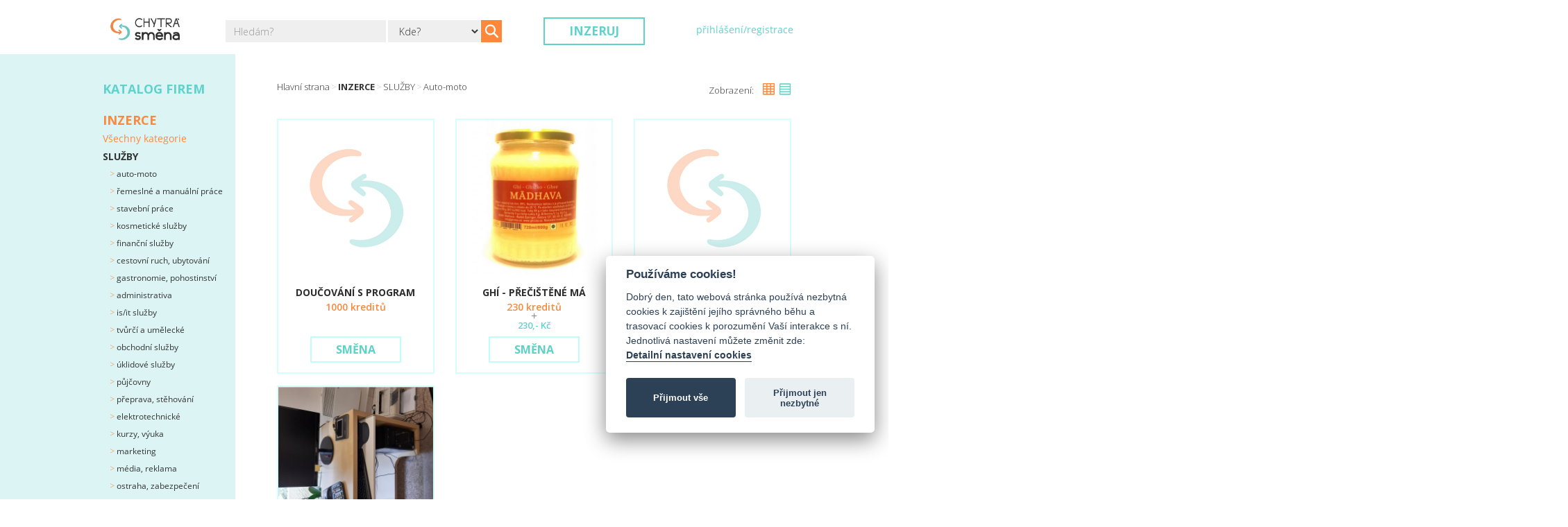

--- FILE ---
content_type: text/html;charset=UTF-8
request_url: https://chytrasmena.cz/inzerce/sluzby-auto-moto/
body_size: 10674
content:
<!DOCTYPE html>
<html>
    <head>
        <meta http-equiv=”X-UA-Compatible” content="IE=edge">
                    <meta name="viewport" content="width=device-width, initial-scale=1.0">
        
        <title>Auto-moto | Inzerce</title>
        <meta name="description" content="Auto-moto" />
        <meta name="keywords" content=" , barter, směnný obchod, barterový obchod, výměnný obchod, bartrujeme, inzerce, bartr, inzertní server, bartrový, barterka, směna" />
        <meta name="author" content="System &amp; template: vytvorweb.cz | Ing. Lukáš Oreška" />
        <meta name="robots" content="all,follow">
        <meta http-equiv="x-xrds-location" content="https://chytrasmena.cz/public/login/mojeid/xrds.php" />

        <meta property="og:url" content="https://chytrasmena.cz/inzerce/sluzby-auto-moto/" />
        <meta property="og:type" content="website" />
        <meta property="og:title" content="Auto-moto | Inzerce" />
        <meta property="og:description" content="Auto-moto" />
        <meta property="og:image" content="https://chytrasmena.cz/views/templates/bootstrap/images/logo.png" />
        

        <!-- Bootstrap -->
        <link rel="stylesheet" href="https://chytrasmena.cz/views/templates/bootstrap/css/bootstrap.min.css">
        <!-- Optional theme -->
        <link rel="stylesheet" href="https://chytrasmena.cz/views/templates/bootstrap/vendor/fontawesome/css/all.min.css">
        <link rel="stylesheet" href="https://chytrasmena.cz/views/templates/bootstrap/vendor/bootstrap-lightbox/ekko-lightbox.css">    

        <link rel="stylesheet" href="https://chytrasmena.cz/views/templates/bootstrap/css/bootstrap-social.css">
        <link rel="stylesheet" href="https://chytrasmena.cz/views/templates/bootstrap/css/jquery.nouislider.min.css">
        
        <link rel="stylesheet" href="/node_modules/vanilla-cookieconsent/dist/cookieconsent.css"/>

        <link id="link" rel="stylesheet" href="https://chytrasmena.cz/views/templates/bootstrap/css/complete_style.css?1656503283" media="all" type="text/css" />

        <link rel="icon" type="image/png" href="https://chytrasmena.cz/favicon.ico">

        <script type=”text/javascript” src=’https://chytrasmena.cz/views/templates/bootstrap//js/css3-mediaqueries.js’></script>
        <script defer src="https://chytrasmena.cz/views/templates/bootstrap/vendor/fontawesome/js/all.js"></script>

        <!-- Facebook Pixel Code -->
        <script type="text/plain" data-cookiecategory="targeting">
            !function (f, b, e, v, n, t, s)
            {
                if (f.fbq)
                    return;
                n = f.fbq = function () {
                    n.callMethod ?
                            n.callMethod.apply(n, arguments) : n.queue.push(arguments)
                };
                if (!f._fbq)
                    f._fbq = n;
                n.push = n;
                n.loaded = !0;
                n.version = '2.0';
                n.queue = [];
                t = b.createElement(e);
                t.async = !0;
                t.src = v;
                s = b.getElementsByTagName(e)[0];
                s.parentNode.insertBefore(t, s)
            }(window, document, 'script',
                    'https://connect.facebook.net/en_US/fbevents.js');
            fbq('init', '511954686298288');
            fbq('track', 'PageView');
        </script>
        <noscript>
    <img height="1" width="1" src="https://www.facebook.com/tr?id=511954686298288&ev=PageView&noscript=1"/>
    </noscript>
    <!-- End Facebook Pixel Code -->

    <!-- Smartsupp Live Chat script -->
    <script type="text/javascript">
    var _smartsupp = _smartsupp || {};
    _smartsupp.key = '9af7844f9e81582041352b07409507e068d08ecd';
    window.smartsupp||(function(d) {
      var s,c,o=smartsupp=function(){ o._.push(arguments)};o._=[];
      s=d.getElementsByTagName('script')[0];c=d.createElement('script');
      c.type='text/javascript';c.charset='utf-8';c.async=true;
      c.src='https://www.smartsuppchat.com/loader.js?';s.parentNode.insertBefore(c,s);
    })(document);
    </script>

    <!-- Global site tag (gtag.js) - Google Ads: 778050054 -->
    <script async src="https://www.googletagmanager.com/gtag/js?id=AW-778050054" type="text/plain" data-cookiecategory="targeting"></script>
    <script>
        window.dataLayer = window.dataLayer || [];
        function gtag() {
            dataLayer.push(arguments);
        }
        gtag('js', new Date());
        gtag('config', 'AW-778050054');
    </script>
    <!-- Event snippet for Web conversion page
    In your html page, add the snippet and call gtag_report_conversion when someone clicks on the chosen link or button. -->
    <script>
        function gtag_report_conversion(url) {
            var callback = function () {
                if (typeof (url) != 'undefined') {
                    window.location = url;
                }
            };
            gtag('event', 'conversion', {
                'send_to': 'AW-778050054/t33uCLWpyZABEIa0gPMC',
                'event_callback': callback
            });
            return false;
        }
    </script>
</head><body>
  <div id="page">
    
<!-- Header part -->
<div id="header-part" class="container-fluid clearfix">
  <div class="row">
    <div class="col-xs-4 col-sm-2">
      <a class="h1" href="https://chytrasmena.cz/" title="https://chytrasmena.cz/">
        <img src="https://chytrasmena.cz/views/templates/bootstrap/images/logo.png" alt="https://chytrasmena.cz/" />
      </a>      
    </div>
    <div id="login-reg-part" class="col-xs-8 col-sm-3 col-md-2 pull-right">
      <span class="show-sidebar hidden-desktop"><i class="fas fa-bars"></i></span>
      <ul class="link-wrapper hidden-xs">
  <li><a id="login-button" class="login-button-show-popup" href="https://chytrasmena.cz/pridat-inzerat/" title="přihlášení" data-toggle="modal" data-target="#blank-modal">přihlášení/registrace</a></li>
</ul>
        
    </div>
    <div class="search-wrapper col-xs-12 col-sm-4 col-lg-5 hidden-xs">
      <form class="form-inline" role="form" action="https://chytrasmena.cz/inzerce/" method="get">  
  <div class="row no-margin">
    <div class="col-xs-10 col-sm-7 no-padding">
      <label class="sr-only" for="bz-mfs-text">Vyhledat</label>
      <input id="bz-mfs-text" class="form-control" type="search" name="search_string" value="" placeholder="Hledám?" />
    </div>
    <div class="col-xs-12 col-sm-4 no-padding hidden-xs">
      <label class="sr-only" for="bz-mfs-region">Kde?</label>
      <select id="bz-mfs-region" class="form-control" name="search_region_id">
        <option value="0">Kde?</option>
          
          <option value="1" >Česká republika</option>
          
          <option value="2" >Středočeský kraj</option>
          
          <option value="3" >Jihomoravský kraj</option>
          
          <option value="4" >Jihočeský kraj</option>
          
          <option value="5" >Karlovarský kraj</option>
          
          <option value="6" >Královehradecký kraj</option>
          
          <option value="7" >Liberecký kraj</option>
          
          <option value="8" >Moravskoslezský kraj</option>
          
          <option value="9" >Olomoucký kraj</option>
          
          <option value="10" >Pardubický kraj</option>
          
          <option value="11" >Plzeňský kraj</option>
          
          <option value="12" >Ústecký kraj</option>
          
          <option value="13" >Vysočina</option>
          
          <option value="14" >Zlínský kraj</option>
          
          <option value="91" >Praha</option>
          
          <option value="93" >Slovenská republika</option>
          
          <option value="94" >Banskobystrický kraj</option>
          
          <option value="108" >Bratislavský kraj</option>
          
          <option value="113" >Košický kraj</option>
          
          <option value="122" >Nitriansky kraj</option>
          
          <option value="130" >Prešovský kraj</option>
          
          <option value="144" >Trenčiansky kraj</option>
          
          <option value="154" >Trnavský kraj</option>
          
          <option value="162" >Žilinský kraj</option>
              </select>
    </div>
    <div class="col-xs-2 col-sm-1 no-padding"><button type="submit" class="btn btn-default"></button></div>
  </div>
</form>
    </div>
    <div class="col-xs-12 col-sm-3 col-md-4 col-lg-3 hidden-xs">
        <a class="add-advert-button show-logreg-window" href="#" title="">Inzeruj</a>
 
    </div>
  </div>
</div>
<!-- / Header part -->

<article id='window'>
    <aside id="category-aside-bar" class='col-xs-12 block-left category-aside-bar'>
    <div id="category-sublist">
      <div class="categorylist sublist">
  <span class='categorylist-title'>KATEGORIE<i class="fas fa-window-close"></i></span>
      <span class="current-category">Auto-moto</span>
    <ul class="row clearfix">
          <li class="col-xs-12 col-sm-4">
        <a class="back inner-node" href="https://chytrasmena.cz/inzerce/-/" title="<span>zpět na </span> Hlavní kategorie"><span></span> 
                      <i class="fas fa-angle-left"></i>  
          
          <span>zpět na </span> Hlavní kategorie
                    
        </a></li>  

            <li class="col-xs-12 col-sm-4">
        <a href="https://chytrasmena.cz/inzerce/sluzby-auto-moto/" title="Auto-moto"><span></span> 
          
          Auto-moto
                      <i class="fas fa-angle-right"></i>
            
        </a></li>  

            <li class="col-xs-12 col-sm-4">
        <a href="https://chytrasmena.cz/inzerce/sluzby-remeslne-a-manualni-prace/" title="Řemeslné a manuální práce"><span></span> 
          
          Řemeslné a manuální práce
                      <i class="fas fa-angle-right"></i>
            
        </a></li>  

            <li class="col-xs-12 col-sm-4">
        <a href="https://chytrasmena.cz/inzerce/sluzby-stavebni-prace/" title="Stavební práce"><span></span> 
          
          Stavební práce
                      <i class="fas fa-angle-right"></i>
            
        </a></li>  

            <li class="col-xs-12 col-sm-4">
        <a href="https://chytrasmena.cz/inzerce/sluzby-kosmeticke-sluzby/" title="Kosmetické služby"><span></span> 
          
          Kosmetické služby
                      <i class="fas fa-angle-right"></i>
            
        </a></li>  

            <li class="col-xs-12 col-sm-4">
        <a href="https://chytrasmena.cz/inzerce/sluzby-financni-sluzby/" title="Finanční služby"><span></span> 
          
          Finanční služby
                      <i class="fas fa-angle-right"></i>
            
        </a></li>  

            <li class="col-xs-12 col-sm-4">
        <a href="https://chytrasmena.cz/inzerce/sluzby-cestovni-ruch-ubytovani/" title="Cestovní ruch, ubytování"><span></span> 
          
          Cestovní ruch, ubytování
                      <i class="fas fa-angle-right"></i>
            
        </a></li>  

            <li class="col-xs-12 col-sm-4">
        <a href="https://chytrasmena.cz/inzerce/sluzby-gastronomie-pohostinstvi/" title="Gastronomie, pohostinství"><span></span> 
          
          Gastronomie, pohostinství
                      <i class="fas fa-angle-right"></i>
            
        </a></li>  

            <li class="col-xs-12 col-sm-4">
        <a href="https://chytrasmena.cz/inzerce/sluzby-administrativa/" title="Administrativa"><span></span> 
          
          Administrativa
                      <i class="fas fa-angle-right"></i>
            
        </a></li>  

            <li class="col-xs-12 col-sm-4">
        <a href="https://chytrasmena.cz/inzerce/sluzby-is-it-sluzby/" title="IS/IT služby"><span></span> 
          
          IS/IT služby
                      <i class="fas fa-angle-right"></i>
            
        </a></li>  

            <li class="col-xs-12 col-sm-4">
        <a href="https://chytrasmena.cz/inzerce/sluzby-tvurci-a-umelecke/" title="Tvůrčí a umělecké"><span></span> 
          
          Tvůrčí a umělecké
                      <i class="fas fa-angle-right"></i>
            
        </a></li>  

            <li class="col-xs-12 col-sm-4">
        <a href="https://chytrasmena.cz/inzerce/sluzby-obchodni-sluzby/" title="Obchodní služby"><span></span> 
          
          Obchodní služby
                      <i class="fas fa-angle-right"></i>
            
        </a></li>  

            <li class="col-xs-12 col-sm-4">
        <a href="https://chytrasmena.cz/inzerce/sluzby-uklidove-sluzby/" title="Úklidové služby"><span></span> 
          
          Úklidové služby
                      <i class="fas fa-angle-right"></i>
            
        </a></li>  

            <li class="col-xs-12 col-sm-4">
        <a href="https://chytrasmena.cz/inzerce/sluzby-pujcovny/" title="Půjčovny"><span></span> 
          
          Půjčovny
                      <i class="fas fa-angle-right"></i>
            
        </a></li>  

            <li class="col-xs-12 col-sm-4">
        <a href="https://chytrasmena.cz/inzerce/sluzby-preprava-stehovani/" title="Přeprava, stěhování"><span></span> 
          
          Přeprava, stěhování
                      <i class="fas fa-angle-right"></i>
            
        </a></li>  

            <li class="col-xs-12 col-sm-4">
        <a href="https://chytrasmena.cz/inzerce/sluzby-elektrotechnicke/" title="Elektrotechnické"><span></span> 
          
          Elektrotechnické
                      <i class="fas fa-angle-right"></i>
            
        </a></li>  

            <li class="col-xs-12 col-sm-4">
        <a href="https://chytrasmena.cz/inzerce/sluzby-kurzy-vyuka/" title="Kurzy, výuka"><span></span> 
          
          Kurzy, výuka
                      <i class="fas fa-angle-right"></i>
            
        </a></li>  

            <li class="col-xs-12 col-sm-4">
        <a href="https://chytrasmena.cz/inzerce/sluzby-marketing/" title="Marketing"><span></span> 
          
          Marketing
                      <i class="fas fa-angle-right"></i>
            
        </a></li>  

            <li class="col-xs-12 col-sm-4">
        <a href="https://chytrasmena.cz/inzerce/sluzby-media-reklama/" title="Média, reklama"><span></span> 
          
          Média, reklama
                      <i class="fas fa-angle-right"></i>
            
        </a></li>  

            <li class="col-xs-12 col-sm-4">
        <a href="https://chytrasmena.cz/inzerce/sluzby-ostraha-zabezpeceni/" title="Ostraha, zabezpečení"><span></span> 
          
          Ostraha, zabezpečení
                      <i class="fas fa-angle-right"></i>
            
        </a></li>  

            <li class="col-xs-12 col-sm-4">
        <a href="https://chytrasmena.cz/inzerce/sluzby-pojistovnictvi/" title="Pojištovnictví"><span></span> 
          
          Pojištovnictví
                      <i class="fas fa-angle-right"></i>
            
        </a></li>  

            <li class="col-xs-12 col-sm-4">
        <a href="https://chytrasmena.cz/inzerce/sluzby-prekladatelstvi/" title="Překladatelství"><span></span> 
          
          Překladatelství
                      <i class="fas fa-angle-right"></i>
            
        </a></li>  

            <li class="col-xs-12 col-sm-4">
        <a href="https://chytrasmena.cz/inzerce/sluzby-pece-o-zvirata/" title="Péče o zvířata"><span></span> 
          
          Péče o zvířata
                      <i class="fas fa-angle-right"></i>
            
        </a></li>  

            <li class="col-xs-12 col-sm-4">
        <a href="https://chytrasmena.cz/inzerce/sluzby-potravinarske-sluzby/" title="Potravinářské služby"><span></span> 
          
          Potravinářské služby
                      <i class="fas fa-angle-right"></i>
            
        </a></li>  

            <li class="col-xs-12 col-sm-4">
        <a href="https://chytrasmena.cz/inzerce/sluzby-pravni/" title="Právní"><span></span> 
          
          Právní
                      <i class="fas fa-angle-right"></i>
            
        </a></li>  

            <li class="col-xs-12 col-sm-4">
        <a href="https://chytrasmena.cz/inzerce/sluzby-technicke-strojirenstvi/" title="Technické (strojírenství)"><span></span> 
          
          Technické (strojírenství)
                      <i class="fas fa-angle-right"></i>
            
        </a></li>  

            <li class="col-xs-12 col-sm-4">
        <a href="https://chytrasmena.cz/inzerce/sluzby-telekomunikace/" title="Telekomunikace"><span></span> 
          
          Telekomunikace
                      <i class="fas fa-angle-right"></i>
            
        </a></li>  

            <li class="col-xs-12 col-sm-4">
        <a href="https://chytrasmena.cz/inzerce/sluzby-vydavatelstvi-tisk-polygrafie/" title="Vydavatelství, tisk, polygrafie"><span></span> 
          
          Vydavatelství, tisk, polygrafie
                      <i class="fas fa-angle-right"></i>
            
        </a></li>  

            <li class="col-xs-12 col-sm-4">
        <a href="https://chytrasmena.cz/inzerce/sluzby-vzdelavani/" title="Vzdělávání"><span></span> 
          
          Vzdělávání
                      <i class="fas fa-angle-right"></i>
            
        </a></li>  

            <li class="col-xs-12 col-sm-4">
        <a href="https://chytrasmena.cz/inzerce/sluzby-zdravotni-pece/" title="Zdravotní péče"><span></span> 
          
          Zdravotní péče
                      <i class="fas fa-angle-right"></i>
            
        </a></li>  

            <li class="col-xs-12 col-sm-4">
        <a href="https://chytrasmena.cz/inzerce/sluzby-zemedelstvi/" title="Zemědělství"><span></span> 
          
          Zemědělství
                      <i class="fas fa-angle-right"></i>
            
        </a></li>  

            <li class="col-xs-12 col-sm-4">
        <a href="https://chytrasmena.cz/inzerce/sluzby-chemicky-prumysl/" title="Chemický průmysl"><span></span> 
          
          Chemický průmysl
                      <i class="fas fa-angle-right"></i>
            
        </a></li>  

            <li class="col-xs-12 col-sm-4">
        <a href="https://chytrasmena.cz/inzerce/sluzby-ekologie/" title="Ekologie"><span></span> 
          
          Ekologie
                      <i class="fas fa-angle-right"></i>
            
        </a></li>  

            <li class="col-xs-12 col-sm-4">
        <a href="https://chytrasmena.cz/inzerce/sluzby-zahradni-sluzby/" title="Zahradní služby"><span></span> 
          
          Zahradní služby
                      <i class="fas fa-angle-right"></i>
            
        </a></li>  

            <li class="col-xs-12 col-sm-4">
        <a href="https://chytrasmena.cz/inzerce/sluzby-domaci-vyroba-tvoreni/" title="Domácí výroba, tvoření"><span></span> 
          
          Domácí výroba, tvoření
                      <i class="fas fa-angle-right"></i>
            
        </a></li>  

            <li class="col-xs-12 col-sm-4">
        <a href="https://chytrasmena.cz/inzerce/sluzby-pronajem/" title="Pronájem"><span></span> 
          
          Pronájem
                      <i class="fas fa-angle-right"></i>
            
        </a></li>  

            <li class="col-xs-12 col-sm-4">
        <a href="https://chytrasmena.cz/inzerce/sluzby-esoterika/" title="Esoterika"><span></span> 
          
          Esoterika
                      <i class="fas fa-angle-right"></i>
            
        </a></li>  

            <li class="col-xs-12 col-sm-4">
        <a href="https://chytrasmena.cz/inzerce/sluzby-ostatni/" title="Ostatní"><span></span> 
          
          Ostatní
                      <i class="fas fa-angle-right"></i>
            
        </a></li>  

      </div>
    </div>      
  </aside>
  <aside id="menu-aside-bar" class='col-xs-12 block-left aside-bar'>
    <a class="registration-button-show-content show-popup" href="" title="">Nová registrace</a>
<a class="login-button-show-content show-popup" href="" title="">Přihlásit se</a>

    <div id="aside-mainmenu-wrapper" class="clearfix">
      <nav role="navigation" class="navbar-classic-vertical">
  <!-- Collection of nav links and other content for toggling -->
  <div id="menu">

	
	
	  		<ul class=''>
	  		  
  	  <li class="">
		  			<a class="" href="https://chytrasmena.cz/jak-na-to" title="Jak na to">Jak na to   
			  			</a> 
		  
		  
	
	  		</li>	  		  
  	  <li class="">
		  			<a class="" href="https://chytrasmena.cz/obchodni-podminky" title="Obchodní podmínky">Obchodní podmínky   
			  			</a> 
		  
		  
	
	  		</li>	  		  
  	  <li class="">
		  			<a class="" href="https://chytrasmena.cz/faq" title="Faq - Otázky">Faq - Otázky   
			  			</a> 
		  
		  
	
	  		</li>	  		  
  	  <li class="">
		  			<a class="" href="https://chytrasmena.cz/cenik" title="Ceník">Ceník   
			  			</a> 
		  
		  
	
	  		</li>	  		  
  	  <li class="">
		  			<a class="" href="https://chytrasmena.cz/seznam-clanku" title="Články">Články   
			  			</a> 
		  
		  
	
		  </li></ul>	  </div>
</nav>


    </div>
    <div id="youtube-video-container" class="video-container">
      <script type="text/plain" data-cookiecategory="youtube">
        document.getElementById("youtube-video-container").innerHTML= '<iframe src="https://www.youtube.com/embed/PRabD5yWXMI" frameborder="0" allow="accelerometer; autoplay; encrypted-media; gyroscope; picture-in-picture" allowfullscreen></iframe>';
      </script>
    </div>
    <div class="add-button-wrapper">
        <a class="add-advert-button show-logreg-window" href="#" title="">Inzeruj</a>

    </div>
  </aside>
  <section id="desktop-content">
    <div class="search-wrapper visible-xs-block">
      <div class="container">
        <form class="form-inline" role="form" action="https://chytrasmena.cz/inzerce/" method="get">  
  <div class="row no-margin">
    <div class="col-xs-10 col-sm-7 no-padding">
      <label class="sr-only" for="bz-mfs-text">Vyhledat</label>
      <input id="bz-mfs-text" class="form-control" type="search" name="search_string" value="" placeholder="Hledám?" />
    </div>
    <div class="col-xs-12 col-sm-4 no-padding hidden-xs">
      <label class="sr-only" for="bz-mfs-region">Kde?</label>
      <select id="bz-mfs-region" class="form-control" name="search_region_id">
        <option value="0">Kde?</option>
          
          <option value="1" >Česká republika</option>
          
          <option value="2" >Středočeský kraj</option>
          
          <option value="3" >Jihomoravský kraj</option>
          
          <option value="4" >Jihočeský kraj</option>
          
          <option value="5" >Karlovarský kraj</option>
          
          <option value="6" >Královehradecký kraj</option>
          
          <option value="7" >Liberecký kraj</option>
          
          <option value="8" >Moravskoslezský kraj</option>
          
          <option value="9" >Olomoucký kraj</option>
          
          <option value="10" >Pardubický kraj</option>
          
          <option value="11" >Plzeňský kraj</option>
          
          <option value="12" >Ústecký kraj</option>
          
          <option value="13" >Vysočina</option>
          
          <option value="14" >Zlínský kraj</option>
          
          <option value="91" >Praha</option>
          
          <option value="93" >Slovenská republika</option>
          
          <option value="94" >Banskobystrický kraj</option>
          
          <option value="108" >Bratislavský kraj</option>
          
          <option value="113" >Košický kraj</option>
          
          <option value="122" >Nitriansky kraj</option>
          
          <option value="130" >Prešovský kraj</option>
          
          <option value="144" >Trenčiansky kraj</option>
          
          <option value="154" >Trnavský kraj</option>
          
          <option value="162" >Žilinský kraj</option>
              </select>
    </div>
    <div class="col-xs-2 col-sm-1 no-padding"><button type="submit" class="btn btn-default"></button></div>
  </div>
</form>
      </div>      
    </div>
    <div class="category-aside-button-wrapper visible-xs-block">
      <div class="container">
        <span class="category-aside-button">Kategorie</span>
      </div>      
    </div>
    <div class="container two-column-layout">
      <div class="block block-left">
        <div class="block-content">
          <span class="entry-button-wrapper">
  <a data-access="denied" class="text_link show-logreg-window" href="https://chytrasmena.cz/prehled-firem/-/" title="Katalog firem">Katalog firem</a>
</span>
          <div class="categorylist">
  <div class="title">Inzerce</div>
  <a class="all-categories" href="https://chytrasmena.cz/inzerce/">
    Všechny kategorie  </a>
              <ul>
    		
    <li class="inner-node open">
	  <a href="https://chytrasmena.cz/inzerce/sluzby/" title="SLUŽBY"><span></span> 
				
		SLUŽBY      </a> 	  
          
            <ul>
    		
    <li class=" selected">
	  <a href="https://chytrasmena.cz/inzerce/sluzby-auto-moto/" title="Auto-moto"><span></span> 
				
		Auto-moto      </a> 	  
          
            </li>    		
    <li>
	  <a href="https://chytrasmena.cz/inzerce/sluzby-remeslne-a-manualni-prace/" title="Řemeslné a manuální práce"><span></span> 
				
		Řemeslné a manuální práce      </a> 	  
          
            </li>    		
    <li>
	  <a href="https://chytrasmena.cz/inzerce/sluzby-stavebni-prace/" title="Stavební práce"><span></span> 
				
		Stavební práce      </a> 	  
          
            </li>    		
    <li>
	  <a href="https://chytrasmena.cz/inzerce/sluzby-kosmeticke-sluzby/" title="Kosmetické služby"><span></span> 
				
		Kosmetické služby      </a> 	  
          
            </li>    		
    <li>
	  <a href="https://chytrasmena.cz/inzerce/sluzby-financni-sluzby/" title="Finanční služby"><span></span> 
				
		Finanční služby      </a> 	  
          
            </li>    		
    <li>
	  <a href="https://chytrasmena.cz/inzerce/sluzby-cestovni-ruch-ubytovani/" title="Cestovní ruch, ubytování"><span></span> 
				
		Cestovní ruch, ubytování      </a> 	  
          
            </li>    		
    <li>
	  <a href="https://chytrasmena.cz/inzerce/sluzby-gastronomie-pohostinstvi/" title="Gastronomie, pohostinství"><span></span> 
				
		Gastronomie, pohostinství      </a> 	  
          
            </li>    		
    <li>
	  <a href="https://chytrasmena.cz/inzerce/sluzby-administrativa/" title="Administrativa"><span></span> 
				
		Administrativa      </a> 	  
          
            </li>    		
    <li>
	  <a href="https://chytrasmena.cz/inzerce/sluzby-is-it-sluzby/" title="IS/IT služby"><span></span> 
				
		IS/IT služby      </a> 	  
          
            </li>    		
    <li>
	  <a href="https://chytrasmena.cz/inzerce/sluzby-tvurci-a-umelecke/" title="Tvůrčí a umělecké"><span></span> 
				
		Tvůrčí a umělecké      </a> 	  
          
            </li>    		
    <li>
	  <a href="https://chytrasmena.cz/inzerce/sluzby-obchodni-sluzby/" title="Obchodní služby"><span></span> 
				
		Obchodní služby      </a> 	  
          
            </li>    		
    <li>
	  <a href="https://chytrasmena.cz/inzerce/sluzby-uklidove-sluzby/" title="Úklidové služby"><span></span> 
				
		Úklidové služby      </a> 	  
          
            </li>    		
    <li>
	  <a href="https://chytrasmena.cz/inzerce/sluzby-pujcovny/" title="Půjčovny"><span></span> 
				
		Půjčovny      </a> 	  
          
            </li>    		
    <li>
	  <a href="https://chytrasmena.cz/inzerce/sluzby-preprava-stehovani/" title="Přeprava, stěhování"><span></span> 
				
		Přeprava, stěhování      </a> 	  
          
            </li>    		
    <li>
	  <a href="https://chytrasmena.cz/inzerce/sluzby-elektrotechnicke/" title="Elektrotechnické"><span></span> 
				
		Elektrotechnické      </a> 	  
          
            </li>    		
    <li>
	  <a href="https://chytrasmena.cz/inzerce/sluzby-kurzy-vyuka/" title="Kurzy, výuka"><span></span> 
				
		Kurzy, výuka      </a> 	  
          
            </li>    		
    <li>
	  <a href="https://chytrasmena.cz/inzerce/sluzby-marketing/" title="Marketing"><span></span> 
				
		Marketing      </a> 	  
          
            </li>    		
    <li>
	  <a href="https://chytrasmena.cz/inzerce/sluzby-media-reklama/" title="Média, reklama"><span></span> 
				
		Média, reklama      </a> 	  
          
            </li>    		
    <li>
	  <a href="https://chytrasmena.cz/inzerce/sluzby-ostraha-zabezpeceni/" title="Ostraha, zabezpečení"><span></span> 
				
		Ostraha, zabezpečení      </a> 	  
          
            </li>    		
    <li>
	  <a href="https://chytrasmena.cz/inzerce/sluzby-pojistovnictvi/" title="Pojištovnictví"><span></span> 
				
		Pojištovnictví      </a> 	  
          
            </li>    		
    <li>
	  <a href="https://chytrasmena.cz/inzerce/sluzby-prekladatelstvi/" title="Překladatelství"><span></span> 
				
		Překladatelství      </a> 	  
          
            </li>    		
    <li>
	  <a href="https://chytrasmena.cz/inzerce/sluzby-pece-o-zvirata/" title="Péče o zvířata"><span></span> 
				
		Péče o zvířata      </a> 	  
          
            </li>    		
    <li>
	  <a href="https://chytrasmena.cz/inzerce/sluzby-potravinarske-sluzby/" title="Potravinářské služby"><span></span> 
				
		Potravinářské služby      </a> 	  
          
            </li>    		
    <li>
	  <a href="https://chytrasmena.cz/inzerce/sluzby-pravni/" title="Právní"><span></span> 
				
		Právní      </a> 	  
          
            </li>    		
    <li>
	  <a href="https://chytrasmena.cz/inzerce/sluzby-technicke-strojirenstvi/" title="Technické (strojírenství)"><span></span> 
				
		Technické (strojírenství)      </a> 	  
          
            </li>    		
    <li>
	  <a href="https://chytrasmena.cz/inzerce/sluzby-telekomunikace/" title="Telekomunikace"><span></span> 
				
		Telekomunikace      </a> 	  
          
            </li>    		
    <li>
	  <a href="https://chytrasmena.cz/inzerce/sluzby-vydavatelstvi-tisk-polygrafie/" title="Vydavatelství, tisk, polygrafie"><span></span> 
				
		Vydavatelství, tisk, polygrafie      </a> 	  
          
            </li>    		
    <li>
	  <a href="https://chytrasmena.cz/inzerce/sluzby-vzdelavani/" title="Vzdělávání"><span></span> 
				
		Vzdělávání      </a> 	  
          
            </li>    		
    <li>
	  <a href="https://chytrasmena.cz/inzerce/sluzby-zdravotni-pece/" title="Zdravotní péče"><span></span> 
				
		Zdravotní péče      </a> 	  
          
            </li>    		
    <li>
	  <a href="https://chytrasmena.cz/inzerce/sluzby-zemedelstvi/" title="Zemědělství"><span></span> 
				
		Zemědělství      </a> 	  
          
            </li>    		
    <li>
	  <a href="https://chytrasmena.cz/inzerce/sluzby-chemicky-prumysl/" title="Chemický průmysl"><span></span> 
				
		Chemický průmysl      </a> 	  
          
            </li>    		
    <li>
	  <a href="https://chytrasmena.cz/inzerce/sluzby-ekologie/" title="Ekologie"><span></span> 
				
		Ekologie      </a> 	  
          
            </li>    		
    <li>
	  <a href="https://chytrasmena.cz/inzerce/sluzby-zahradni-sluzby/" title="Zahradní služby"><span></span> 
				
		Zahradní služby      </a> 	  
          
            </li>    		
    <li>
	  <a href="https://chytrasmena.cz/inzerce/sluzby-domaci-vyroba-tvoreni/" title="Domácí výroba, tvoření"><span></span> 
				
		Domácí výroba, tvoření      </a> 	  
          
            </li>    		
    <li>
	  <a href="https://chytrasmena.cz/inzerce/sluzby-pronajem/" title="Pronájem"><span></span> 
				
		Pronájem      </a> 	  
          
            </li>    		
    <li>
	  <a href="https://chytrasmena.cz/inzerce/sluzby-esoterika/" title="Esoterika"><span></span> 
				
		Esoterika      </a> 	  
          
            </li>    		
    <li>
	  <a href="https://chytrasmena.cz/inzerce/sluzby-ostatni/" title="Ostatní"><span></span> 
				
		Ostatní      </a> 	  
          
            </li></ul></li>    		
    <li class="inner-node">
	  <a href="https://chytrasmena.cz/inzerce/pc-mobily/" title="PC/MOBILY"><span></span> 
				
		PC/MOBILY      </a> 	  
          
            <ul>
    		
    <li>
	  <a href="https://chytrasmena.cz/inzerce/pc-mobily-pocitace/" title="Počítače"><span></span> 
				
		Počítače      </a> 	  
          
            </li>    		
    <li>
	  <a href="https://chytrasmena.cz/inzerce/pc-mobily-notebooky/" title="Notebooky"><span></span> 
				
		Notebooky      </a> 	  
          
            </li>    		
    <li>
	  <a href="https://chytrasmena.cz/inzerce/pc-mobily-mobilni-telefony/" title="Mobilní telefony"><span></span> 
				
		Mobilní telefony      </a> 	  
          
            </li>    		
    <li>
	  <a href="https://chytrasmena.cz/inzerce/pc-mobily-tablety/" title="Tablety"><span></span> 
				
		Tablety      </a> 	  
          
            </li>    		
    <li>
	  <a href="https://chytrasmena.cz/inzerce/pc-mobily-monitory/" title="Monitory"><span></span> 
				
		Monitory      </a> 	  
          
            </li>    		
    <li>
	  <a href="https://chytrasmena.cz/inzerce/pc-mobily-tiskarny/" title="Tiskárny"><span></span> 
				
		Tiskárny      </a> 	  
          
            </li>    		
    <li>
	  <a href="https://chytrasmena.cz/inzerce/pc-mobily-prislusenstvi/" title="Příslušenství"><span></span> 
				
		Příslušenství      </a> 	  
          
            </li>    		
    <li>
	  <a href="https://chytrasmena.cz/inzerce/pc-mobily-ostatni/" title="Ostatní"><span></span> 
				
		Ostatní      </a> 	  
          
            </li></ul></li>    		
    <li class="inner-node">
	  <a href="https://chytrasmena.cz/inzerce/deti/" title="DĚTI"><span></span> 
				
		DĚTI      </a> 	  
          
            <ul>
    		
    <li>
	  <a href="https://chytrasmena.cz/inzerce/deti-detske-obleceni/" title="Dětské oblečení"><span></span> 
				
		Dětské oblečení      </a> 	  
          
            </li>    		
    <li>
	  <a href="https://chytrasmena.cz/inzerce/deti-detsky-nabytek/" title="Dětský nábytek"><span></span> 
				
		Dětský nábytek      </a> 	  
          
            </li>    		
    <li>
	  <a href="https://chytrasmena.cz/inzerce/deti-autosedacky/" title="Autosedačky"><span></span> 
				
		Autosedačky      </a> 	  
          
            </li>    		
    <li>
	  <a href="https://chytrasmena.cz/inzerce/deti-hracky/" title="Hračky"><span></span> 
				
		Hračky      </a> 	  
          
            </li>    		
    <li>
	  <a href="https://chytrasmena.cz/inzerce/deti-kocarky/" title="Kočárky"><span></span> 
				
		Kočárky      </a> 	  
          
            </li>    		
    <li>
	  <a href="https://chytrasmena.cz/inzerce/deti-potreby-pro-kojence/" title="Potřeby pro kojence"><span></span> 
				
		Potřeby pro kojence      </a> 	  
          
            </li>    		
    <li>
	  <a href="https://chytrasmena.cz/inzerce/deti-ostatni/" title="Ostatní"><span></span> 
				
		Ostatní      </a> 	  
          
            </li></ul></li>    		
    <li class="inner-node">
	  <a href="https://chytrasmena.cz/inzerce/elektro/" title="ELEKTRO"><span></span> 
				
		ELEKTRO      </a> 	  
          
            <ul>
    		
    <li>
	  <a href="https://chytrasmena.cz/inzerce/elektro-foto/" title="Foto"><span></span> 
				
		Foto      </a> 	  
          
            </li>    		
    <li>
	  <a href="https://chytrasmena.cz/inzerce/elektro-audio-video/" title="Audio/video"><span></span> 
				
		Audio/video      </a> 	  
          
            </li>    		
    <li>
	  <a href="https://chytrasmena.cz/inzerce/elektro-tv/" title="TV"><span></span> 
				
		TV      </a> 	  
          
            </li>    		
    <li>
	  <a href="https://chytrasmena.cz/inzerce/elektro-bila-technika/" title="Bílá technika"><span></span> 
				
		Bílá technika      </a> 	  
          
            </li>    		
    <li>
	  <a href="https://chytrasmena.cz/inzerce/elektro-drobne-elektro/" title="Drobné elektro"><span></span> 
				
		Drobné elektro      </a> 	  
          
            </li>    		
    <li>
	  <a href="https://chytrasmena.cz/inzerce/elektro-osvetleni/" title="Osvětlení"><span></span> 
				
		Osvětlení      </a> 	  
          
            </li>    		
    <li>
	  <a href="https://chytrasmena.cz/inzerce/elektro-klimatizace/" title="Klimatizace"><span></span> 
				
		Klimatizace      </a> 	  
          
            </li>    		
    <li>
	  <a href="https://chytrasmena.cz/inzerce/elektro-topeni/" title="Topení"><span></span> 
				
		Topení      </a> 	  
          
            </li>    		
    <li>
	  <a href="https://chytrasmena.cz/inzerce/elektro-ostatni/" title="Ostatní"><span></span> 
				
		Ostatní      </a> 	  
          
            </li></ul></li>    		
    <li class="inner-node">
	  <a href="https://chytrasmena.cz/inzerce/sport/" title="SPORT"><span></span> 
				
		SPORT      </a> 	  
          
            <ul>
    		
    <li>
	  <a href="https://chytrasmena.cz/inzerce/sport-cyklo/" title="Cyklo"><span></span> 
				
		Cyklo      </a> 	  
          
            </li>    		
    <li>
	  <a href="https://chytrasmena.cz/inzerce/sport-fitness/" title="Fitness"><span></span> 
				
		Fitness      </a> 	  
          
            </li>    		
    <li>
	  <a href="https://chytrasmena.cz/inzerce/sport-zimni-sporty/" title="Zimní sporty"><span></span> 
				
		Zimní sporty      </a> 	  
          
            </li>    		
    <li>
	  <a href="https://chytrasmena.cz/inzerce/sport-fotbal/" title="Fotbal"><span></span> 
				
		Fotbal      </a> 	  
          
            </li>    		
    <li>
	  <a href="https://chytrasmena.cz/inzerce/sport-bojove-sporty/" title="Bojové sporty"><span></span> 
				
		Bojové sporty      </a> 	  
          
            </li>    		
    <li>
	  <a href="https://chytrasmena.cz/inzerce/sport-tenissquash/" title="Tenis,squash"><span></span> 
				
		Tenis,squash      </a> 	  
          
            </li>    		
    <li>
	  <a href="https://chytrasmena.cz/inzerce/sport-rybareni/" title="Rybaření"><span></span> 
				
		Rybaření      </a> 	  
          
            </li>    		
    <li>
	  <a href="https://chytrasmena.cz/inzerce/sport-turistika/" title="Turistika"><span></span> 
				
		Turistika      </a> 	  
          
            </li>    		
    <li>
	  <a href="https://chytrasmena.cz/inzerce/sport-vodni-sporty/" title="Vodní sporty"><span></span> 
				
		Vodní sporty      </a> 	  
          
            </li>    		
    <li>
	  <a href="https://chytrasmena.cz/inzerce/sport-chovatelstvi/" title="Chovatelství"><span></span> 
				
		Chovatelství      </a> 	  
          
            </li>    		
    <li>
	  <a href="https://chytrasmena.cz/inzerce/sport-ostatni/" title="Ostatní"><span></span> 
				
		Ostatní      </a> 	  
          
            </li></ul></li>    		
    <li class="inner-node">
	  <a href="https://chytrasmena.cz/inzerce/moda/" title="MÓDA"><span></span> 
				
		MÓDA      </a> 	  
          
            <ul>
    		
    <li>
	  <a href="https://chytrasmena.cz/inzerce/moda-damska-moda/" title="Dámská móda"><span></span> 
				
		Dámská móda      </a> 	  
          
            </li>    		
    <li>
	  <a href="https://chytrasmena.cz/inzerce/moda-panska-moda/" title="Pánská móda"><span></span> 
				
		Pánská móda      </a> 	  
          
            </li>    		
    <li>
	  <a href="https://chytrasmena.cz/inzerce/moda-obuv/" title="Obuv"><span></span> 
				
		Obuv      </a> 	  
          
            </li>    		
    <li>
	  <a href="https://chytrasmena.cz/inzerce/moda-kosmetika/" title="Kosmetika"><span></span> 
				
		Kosmetika      </a> 	  
          
            </li>    		
    <li>
	  <a href="https://chytrasmena.cz/inzerce/moda-sperky-hodinky/" title="Šperky, hodinky"><span></span> 
				
		Šperky, hodinky      </a> 	  
          
            </li>    		
    <li>
	  <a href="https://chytrasmena.cz/inzerce/moda-kabelky/" title="Kabelky"><span></span> 
				
		Kabelky      </a> 	  
          
            </li>    		
    <li>
	  <a href="https://chytrasmena.cz/inzerce/moda-batohy-kufry/" title="Batohy, Kufry"><span></span> 
				
		Batohy, Kufry      </a> 	  
          
            </li>    		
    <li>
	  <a href="https://chytrasmena.cz/inzerce/moda-ostatni/" title="Ostatní"><span></span> 
				
		Ostatní      </a> 	  
          
            </li></ul></li>    		
    <li class="inner-node">
	  <a href="https://chytrasmena.cz/inzerce/nabytek/" title="NÁBYTEK"><span></span> 
				
		NÁBYTEK      </a> 	  
          
            <ul>
    		
    <li>
	  <a href="https://chytrasmena.cz/inzerce/nabytek-loznice/" title="Ložnice"><span></span> 
				
		Ložnice      </a> 	  
          
            </li>    		
    <li>
	  <a href="https://chytrasmena.cz/inzerce/nabytek-obyvaci-pokoj/" title="Obývací pokoj"><span></span> 
				
		Obývací pokoj      </a> 	  
          
            </li>    		
    <li>
	  <a href="https://chytrasmena.cz/inzerce/nabytek-koupelna/" title="Koupelna"><span></span> 
				
		Koupelna      </a> 	  
          
            </li>    		
    <li>
	  <a href="https://chytrasmena.cz/inzerce/nabytek-kuchyne/" title="Kuchyně"><span></span> 
				
		Kuchyně      </a> 	  
          
            </li>    		
    <li>
	  <a href="https://chytrasmena.cz/inzerce/nabytek-kancelarsky-nabytek/" title="Kancelářský nábytek"><span></span> 
				
		Kancelářský nábytek      </a> 	  
          
            </li>    		
    <li>
	  <a href="https://chytrasmena.cz/inzerce/nabytek-koberce/" title="Koberce"><span></span> 
				
		Koberce      </a> 	  
          
            </li>    		
    <li>
	  <a href="https://chytrasmena.cz/inzerce/nabytek-dekorace/" title="Dekorace"><span></span> 
				
		Dekorace      </a> 	  
          
            </li>    		
    <li>
	  <a href="https://chytrasmena.cz/inzerce/nabytek-zahradni-nabytek/" title="Zahradní nábytek"><span></span> 
				
		Zahradní nábytek      </a> 	  
          
            </li>    		
    <li>
	  <a href="https://chytrasmena.cz/inzerce/nabytek-predsin/" title="Předsíň"><span></span> 
				
		Předsíň      </a> 	  
          
            </li>    		
    <li>
	  <a href="https://chytrasmena.cz/inzerce/nabytek-ostatni/" title="Ostatní"><span></span> 
				
		Ostatní      </a> 	  
          
            </li></ul></li>    		
    <li class="inner-node">
	  <a href="https://chytrasmena.cz/inzerce/dum-zahrada/" title="DŮM/ZAHRADA"><span></span> 
				
		DŮM/ZAHRADA      </a> 	  
          
            <ul>
    		
    <li>
	  <a href="https://chytrasmena.cz/inzerce/dum-zahrada-dvere/" title="Dveře"><span></span> 
				
		Dveře      </a> 	  
          
            </li>    		
    <li>
	  <a href="https://chytrasmena.cz/inzerce/dum-zahrada-okna/" title="Okna"><span></span> 
				
		Okna      </a> 	  
          
            </li>    		
    <li>
	  <a href="https://chytrasmena.cz/inzerce/dum-zahrada-bazeny/" title="Bazény"><span></span> 
				
		Bazény      </a> 	  
          
            </li>    		
    <li>
	  <a href="https://chytrasmena.cz/inzerce/dum-zahrada-podlahy/" title="Podlahy"><span></span> 
				
		Podlahy      </a> 	  
          
            </li>    		
    <li>
	  <a href="https://chytrasmena.cz/inzerce/dum-zahrada-strechy/" title="Střechy"><span></span> 
				
		Střechy      </a> 	  
          
            </li>    		
    <li>
	  <a href="https://chytrasmena.cz/inzerce/dum-zahrada-naradi/" title="Nářadí"><span></span> 
				
		Nářadí      </a> 	  
          
            </li>    		
    <li>
	  <a href="https://chytrasmena.cz/inzerce/dum-zahrada-kvetiny/" title="Květiny"><span></span> 
				
		Květiny      </a> 	  
          
            </li>    		
    <li>
	  <a href="https://chytrasmena.cz/inzerce/dum-zahrada-zahrada/" title="Zahrada"><span></span> 
				
		Zahrada      </a> 	  
          
            </li>    		
    <li>
	  <a href="https://chytrasmena.cz/inzerce/dum-zahrada-ostatni/" title="ostatní"><span></span> 
				
		ostatní      </a> 	  
          
            </li></ul></li>    		
    <li class="inner-node">
	  <a href="https://chytrasmena.cz/inzerce/auto-moto/" title="AUTO/MOTO"><span></span> 
				
		AUTO/MOTO      </a> 	  
          
            <ul>
    		
    <li>
	  <a href="https://chytrasmena.cz/inzerce/auto-moto-osobni-auta/" title="Osobní auta"><span></span> 
				
		Osobní auta      </a> 	  
          
            </li>    		
    <li>
	  <a href="https://chytrasmena.cz/inzerce/auto-moto-nakladni-auta/" title="Nákladní auta"><span></span> 
				
		Nákladní auta      </a> 	  
          
            </li>    		
    <li>
	  <a href="https://chytrasmena.cz/inzerce/auto-moto-motorky/" title="Motorky"><span></span> 
				
		Motorky      </a> 	  
          
            </li>    		
    <li>
	  <a href="https://chytrasmena.cz/inzerce/auto-moto-skutry/" title="Skútry"><span></span> 
				
		Skútry      </a> 	  
          
            </li>    		
    <li>
	  <a href="https://chytrasmena.cz/inzerce/auto-moto-ctyrkolky/" title="Čtyřkolky"><span></span> 
				
		Čtyřkolky      </a> 	  
          
            </li>    		
    <li>
	  <a href="https://chytrasmena.cz/inzerce/auto-moto-uzitkova-vozidla/" title="Užitková vozidla"><span></span> 
				
		Užitková vozidla      </a> 	  
          
            </li>    		
    <li>
	  <a href="https://chytrasmena.cz/inzerce/auto-moto-veterani/" title="Veteráni"><span></span> 
				
		Veteráni      </a> 	  
          
            </li>    		
    <li>
	  <a href="https://chytrasmena.cz/inzerce/auto-moto-prislusenstvi/" title="Příslušenství"><span></span> 
				
		Příslušenství      </a> 	  
          
            </li>    		
    <li>
	  <a href="https://chytrasmena.cz/inzerce/auto-moto-nahradni-dily/" title="Náhradní díly"><span></span> 
				
		Náhradní díly      </a> 	  
          
            </li>    		
    <li>
	  <a href="https://chytrasmena.cz/inzerce/auto-moto-pneumatiky-kola/" title="Pneumatiky, kola"><span></span> 
				
		Pneumatiky, kola      </a> 	  
          
            </li>    		
    <li>
	  <a href="https://chytrasmena.cz/inzerce/auto-moto-ostatni/" title="Ostatní"><span></span> 
				
		Ostatní      </a> 	  
          
            </li></ul></li>    		
    <li class="inner-node">
	  <a href="https://chytrasmena.cz/inzerce/stroje/" title="STROJE"><span></span> 
				
		STROJE      </a> 	  
          
            <ul>
    		
    <li>
	  <a href="https://chytrasmena.cz/inzerce/stroje-stavebni-stroje/" title="Stavební stroje"><span></span> 
				
		Stavební stroje      </a> 	  
          
            </li>    		
    <li>
	  <a href="https://chytrasmena.cz/inzerce/stroje-zemedelske-stroje/" title="Zemědělské stroje"><span></span> 
				
		Zemědělské stroje      </a> 	  
          
            </li>    		
    <li>
	  <a href="https://chytrasmena.cz/inzerce/stroje-textilni-stroje/" title="Textilní stroje"><span></span> 
				
		Textilní stroje      </a> 	  
          
            </li>    		
    <li>
	  <a href="https://chytrasmena.cz/inzerce/stroje-potravinarske/" title="Potravinářské"><span></span> 
				
		Potravinářské      </a> 	  
          
            </li>    		
    <li>
	  <a href="https://chytrasmena.cz/inzerce/stroje-vyrobni-linky/" title="Výrobní linky"><span></span> 
				
		Výrobní linky      </a> 	  
          
            </li>    		
    <li>
	  <a href="https://chytrasmena.cz/inzerce/stroje-kovoobrabeci/" title="Kovoobráběcí"><span></span> 
				
		Kovoobráběcí      </a> 	  
          
            </li>    		
    <li>
	  <a href="https://chytrasmena.cz/inzerce/stroje-manipulacni-technika/" title="Manipulační technika"><span></span> 
				
		Manipulační technika      </a> 	  
          
            </li>    		
    <li>
	  <a href="https://chytrasmena.cz/inzerce/stroje-skladova-technika/" title="Skladová technika"><span></span> 
				
		Skladová technika      </a> 	  
          
            </li>    		
    <li>
	  <a href="https://chytrasmena.cz/inzerce/stroje-komunalni/" title="Komunální"><span></span> 
				
		Komunální      </a> 	  
          
            </li>    		
    <li>
	  <a href="https://chytrasmena.cz/inzerce/stroje-lesni-technika/" title="Lesní technika"><span></span> 
				
		Lesní technika      </a> 	  
          
            </li>    		
    <li>
	  <a href="https://chytrasmena.cz/inzerce/stroje-motory-generatory/" title="Motory, generátory"><span></span> 
				
		Motory, generátory      </a> 	  
          
            </li>    		
    <li>
	  <a href="https://chytrasmena.cz/inzerce/stroje-drevoobrabeci-stroje/" title="Dřevoobráběcí stroje"><span></span> 
				
		Dřevoobráběcí stroje      </a> 	  
          
            </li>    		
    <li>
	  <a href="https://chytrasmena.cz/inzerce/stroje-ostatni/" title="Ostatní"><span></span> 
				
		Ostatní      </a> 	  
          
            </li></ul></li>    		
    <li class="inner-node">
	  <a href="https://chytrasmena.cz/inzerce/reality/" title="REALITY"><span></span> 
				
		REALITY      </a> 	  
          
            <ul>
    		
    <li>
	  <a href="https://chytrasmena.cz/inzerce/reality-domy/" title="Domy"><span></span> 
				
		Domy      </a> 	  
          
            </li>    		
    <li>
	  <a href="https://chytrasmena.cz/inzerce/reality-byty/" title="Byty"><span></span> 
				
		Byty      </a> 	  
          
            </li>    		
    <li>
	  <a href="https://chytrasmena.cz/inzerce/reality-nebytove-prostory/" title="Nebytové prostory"><span></span> 
				
		Nebytové prostory      </a> 	  
          
            </li>    		
    <li>
	  <a href="https://chytrasmena.cz/inzerce/reality-pozemky/" title="Pozemky"><span></span> 
				
		Pozemky      </a> 	  
          
            </li>    		
    <li>
	  <a href="https://chytrasmena.cz/inzerce/reality-rekreacni-objekty/" title="Rekreační objekty"><span></span> 
				
		Rekreační objekty      </a> 	  
          
            </li>    		
    <li>
	  <a href="https://chytrasmena.cz/inzerce/reality-garaze/" title="Garáže"><span></span> 
				
		Garáže      </a> 	  
          
            </li>    		
    <li>
	  <a href="https://chytrasmena.cz/inzerce/reality-ostatni/" title="Ostatní"><span></span> 
				
		Ostatní      </a> 	  
          
            </li></ul></li>    		
    <li class="inner-node">
	  <a href="https://chytrasmena.cz/inzerce/zvirata/" title="ZVÍŘATA"><span></span> 
				
		ZVÍŘATA      </a> 	  
          
            <ul>
    		
    <li>
	  <a href="https://chytrasmena.cz/inzerce/zvirata-psi/" title="Psi"><span></span> 
				
		Psi      </a> 	  
          
            </li>    		
    <li>
	  <a href="https://chytrasmena.cz/inzerce/zvirata-kocky/" title="Kočky"><span></span> 
				
		Kočky      </a> 	  
          
            </li>    		
    <li>
	  <a href="https://chytrasmena.cz/inzerce/zvirata-kone/" title="Koně"><span></span> 
				
		Koně      </a> 	  
          
            </li>    		
    <li>
	  <a href="https://chytrasmena.cz/inzerce/zvirata-akvaristika/" title="Akvaristika"><span></span> 
				
		Akvaristika      </a> 	  
          
            </li>    		
    <li>
	  <a href="https://chytrasmena.cz/inzerce/zvirata-teraristika/" title="Teraristika"><span></span> 
				
		Teraristika      </a> 	  
          
            </li>    		
    <li>
	  <a href="https://chytrasmena.cz/inzerce/zvirata-ptactvo/" title="Ptactvo"><span></span> 
				
		Ptactvo      </a> 	  
          
            </li>    		
    <li>
	  <a href="https://chytrasmena.cz/inzerce/zvirata-hlodavci/" title="Hlodavci"><span></span> 
				
		Hlodavci      </a> 	  
          
            </li>    		
    <li>
	  <a href="https://chytrasmena.cz/inzerce/zvirata-chovatelske-potreby/" title="Chovatelské potřeby"><span></span> 
				
		Chovatelské potřeby      </a> 	  
          
            </li>    		
    <li>
	  <a href="https://chytrasmena.cz/inzerce/zvirata-ostatni/" title="Ostatní"><span></span> 
				
		Ostatní      </a> 	  
          
            </li></ul></li>    		
    <li class="inner-node">
	  <a href="https://chytrasmena.cz/inzerce/cestovani/" title="CESTOVÁNÍ"><span></span> 
				
		CESTOVÁNÍ      </a> 	  
          
            <ul>
    		
    <li>
	  <a href="https://chytrasmena.cz/inzerce/cestovani-zajezdy/" title="Zájezdy"><span></span> 
				
		Zájezdy      </a> 	  
          
            </li>    		
    <li>
	  <a href="https://chytrasmena.cz/inzerce/cestovani-ubytovani/" title="Ubytování"><span></span> 
				
		Ubytování      </a> 	  
          
            </li>    		
    <li>
	  <a href="https://chytrasmena.cz/inzerce/cestovani-last-minute/" title="Last minute"><span></span> 
				
		Last minute      </a> 	  
          
            </li>    		
    <li>
	  <a href="https://chytrasmena.cz/inzerce/cestovani-lazne/" title="Lázně"><span></span> 
				
		Lázně      </a> 	  
          
            </li>    		
    <li>
	  <a href="https://chytrasmena.cz/inzerce/cestovani-zazitkove-akce/" title="Zážitkové akce"><span></span> 
				
		Zážitkové akce      </a> 	  
          
            </li>    		
    <li>
	  <a href="https://chytrasmena.cz/inzerce/cestovani-ostatni/" title="Ostatní"><span></span> 
				
		Ostatní      </a> 	  
          
            </li></ul></li>    		
    <li class="inner-node">
	  <a href="https://chytrasmena.cz/inzerce/kultura/" title="KULTURA"><span></span> 
				
		KULTURA      </a> 	  
          
            <ul>
    		
    <li>
	  <a href="https://chytrasmena.cz/inzerce/kultura-divadlo/" title="Divadlo"><span></span> 
				
		Divadlo      </a> 	  
          
            </li>    		
    <li>
	  <a href="https://chytrasmena.cz/inzerce/kultura-koncerty/" title="Koncerty"><span></span> 
				
		Koncerty      </a> 	  
          
            </li>    		
    <li>
	  <a href="https://chytrasmena.cz/inzerce/kultura-vystavy/" title="Výstavy"><span></span> 
				
		Výstavy      </a> 	  
          
            </li>    		
    <li>
	  <a href="https://chytrasmena.cz/inzerce/kultura-workshopy/" title="Workshopy"><span></span> 
				
		Workshopy      </a> 	  
          
            </li>    		
    <li>
	  <a href="https://chytrasmena.cz/inzerce/kultura-ostatni/" title="Ostatní"><span></span> 
				
		Ostatní      </a> 	  
          
            </li></ul></li>    		
    <li class="inner-node">
	  <a href="https://chytrasmena.cz/inzerce/ostatni/" title="OSTATNÍ"><span></span> 
				
		OSTATNÍ      </a> 	  
          
            <ul>
    		
    <li>
	  <a href="https://chytrasmena.cz/inzerce/ostatni-sberatelstvi/" title="Sběratelství"><span></span> 
				
		Sběratelství      </a> 	  
          
            </li>    		
    <li>
	  <a href="https://chytrasmena.cz/inzerce/ostatni-potraviny/" title="Potraviny"><span></span> 
				
		Potraviny      </a> 	  
          
            </li>    		
    <li>
	  <a href="https://chytrasmena.cz/inzerce/ostatni-knihy-casopisy/" title="Knihy, časopisy"><span></span> 
				
		Knihy, časopisy      </a> 	  
          
            </li>    		
    <li>
	  <a href="https://chytrasmena.cz/inzerce/ostatni-drogerie/" title="Drogerie"><span></span> 
				
		Drogerie      </a> 	  
          
            </li>    		
    <li>
	  <a href="https://chytrasmena.cz/inzerce/ostatni-vetesnictvi/" title="Vetešnictví"><span></span> 
				
		Vetešnictví      </a> 	  
          
            </li>    		
    <li>
	  <a href="https://chytrasmena.cz/inzerce/ostatni-zdravi/" title="Zdraví"><span></span> 
				
		Zdraví      </a> 	  
          
            </li>    		
    <li>
	  <a href="https://chytrasmena.cz/inzerce/ostatni-ostatni/" title="Ostatní"><span></span> 
				
		Ostatní      </a> 	  
          
  
  </li></ul></li></ul>        
  <div class="clear"></div>
</div>
        </div>
      </div>
      <div class="block block-right">
        <div class="block-content">
          <p>

<div class="breadcrumb-sortbox">
  <div class="row">
    <div class="col-sm-8"><ol class="breadcrumb">
<li class="breadcrumb-item "><a href="https://chytrasmena.cz/" title="Hlavní strana">Hlavní strana</a></li><li class="breadcrumb-item "><a href="https://chytrasmena.cz/inzerce" title="Inzerce">Inzerce</a></li><li class="breadcrumb-item "><a href="https://chytrasmena.cz/inzerce/sluzby/" title="SLUŽBY">SLUŽBY</a></li><li class="breadcrumb-item active"><a href="https://chytrasmena.cz/inzerce/sluzby-auto-moto/" title="Auto-moto">Auto-moto</a></li></ol></div>
    <div class="col-sm-4 text-right"><div class='sortbox pull-right hidden-xs'>
  <ul class="view-form">
    <li>Zobrazení:</li>
    <li class="active"><a class="th" href="?v=1"></a></li>
    <li ><a class="th-list" href="?v=0"></a></li>
  </ul>
</div></div>
  </div>
</div>


<div 
    
    class="adbox"
    
  style="
    width:100%;
    
    height:auto;
  "
>
  <p class="title">Seznam inzerátů - vršek:</p>
  <ul>
    </ul>
</div>
<div class="list-box row">
      
      

        <!--
        -->
    <div class="col-xs-6 col-sm-4 ">
      <div class="item">
        <a class="to-top" href="https://chytrasmena.cz/topovani-inzeratu/?id=245" title="Topovat">
          <i class="fas fa-arrow-alt-circle-up"></i>
        </a>
        
        <a class="img-thumbnail-wrapper clearfix" href="https://chytrasmena.cz/detail-inzeratu/245-doucovani-s-programy-jmeter,-postman,-insomnia-" title="Doučování s programy Jmeter, Postman, insomnia.">   
          <span><img class="img-thumbnail logo" src="https://chytrasmena.cz/public/images/bazaar/items/noimage.png" alt="Doučování s programy Jmeter, Postman, insomnia." /></span>
        </a>  
        <h2 class="clearfix">
          <a href="https://chytrasmena.cz/detail-inzeratu/245-doucovani-s-programy-jmeter,-postman,-insomnia-" title="Doučování s programy Jmeter, Postman, insomnia.">
            Doučování s program          </a>
        </h2>
        <span class="credits">
                      1000 kreditů 
                  </span>
        <span class="plus">
                    &nbsp;
                  </span>
        <span class="price">
                  </span> 
        <a class="detail-link" href="https://chytrasmena.cz/detail-inzeratu/245-doucovani-s-programy-jmeter,-postman,-insomnia-" title="Doučování s programy Jmeter, Postman, insomnia.">Směna</a> 
      </div> 
    </div> 
    

        <!--
        -->
    <div class="col-xs-6 col-sm-4 ">
      <div class="item">
        <a class="to-top" href="https://chytrasmena.cz/topovani-inzeratu/?id=223" title="Topovat">
          <i class="fas fa-arrow-alt-circle-up"></i>
        </a>
        
        <a class="img-thumbnail-wrapper clearfix" href="https://chytrasmena.cz/detail-inzeratu/223-ghi-precistene-maslo-600g-/-720ml" title="Ghí - přečištěné máslo 600g / 720ml">   
          <span><img class="img-thumbnail " src="https://chytrasmena.cz/public/images/bazaar/items/2022/03/12/223/thumb/1647116563_0.jpg" alt="Ghí - přečištěné máslo 600g / 720ml" /></span>
        </a>  
        <h2 class="clearfix">
          <a href="https://chytrasmena.cz/detail-inzeratu/223-ghi-precistene-maslo-600g-/-720ml" title="Ghí - přečištěné máslo 600g / 720ml">
            Ghí - přečištěné má          </a>
        </h2>
        <span class="credits">
                      230 kreditů 
                  </span>
        <span class="plus">
                    +
                  </span>
        <span class="price">
                      230,- Kč                  </span> 
        <a class="detail-link" href="https://chytrasmena.cz/detail-inzeratu/223-ghi-precistene-maslo-600g-/-720ml" title="Ghí - přečištěné máslo 600g / 720ml">Směna</a> 
      </div> 
    </div> 
    

                  <!--
        -->
    <div class="col-xs-6 col-sm-4 ">
      <div class="item">
        <a class="to-top" href="https://chytrasmena.cz/topovani-inzeratu/?id=215" title="Topovat">
          <i class="fas fa-arrow-alt-circle-up"></i>
        </a>
        
        <a class="img-thumbnail-wrapper clearfix" href="https://chytrasmena.cz/detail-inzeratu/215-kancelarsky-nabytek" title="Kancelářský nábytek">   
          <span><img class="img-thumbnail logo" src="https://chytrasmena.cz/public/images/bazaar/items/noimage.png" alt="Kancelářský nábytek" /></span>
        </a>  
        <h2 class="clearfix">
          <a href="https://chytrasmena.cz/detail-inzeratu/215-kancelarsky-nabytek" title="Kancelářský nábytek">
            Kancelářský nábytek          </a>
        </h2>
        <span class="credits">
                  </span>
        <span class="plus">
                    &nbsp;
                  </span>
        <span class="price">
                      3 000,- Kč                  </span> 
        <a class="detail-link" href="https://chytrasmena.cz/detail-inzeratu/215-kancelarsky-nabytek" title="Kancelářský nábytek">Směna</a> 
      </div> 
    </div> 
    

        <!--
          <div 
    
    class="adbox"
    
  style="
    width:100%;
    
    height:auto;
  "
>
  <p class="title">Seznam inzerátů - střed:</p>
  <ul>
    </ul>
</div>
        -->
    <div class="col-xs-6 col-sm-4 ">
      <div class="item">
        <a class="to-top" href="https://chytrasmena.cz/topovani-inzeratu/?id=214" title="Topovat">
          <i class="fas fa-arrow-alt-circle-up"></i>
        </a>
        
        <a class="img-thumbnail-wrapper clearfix" href="https://chytrasmena.cz/detail-inzeratu/214-kancelarsky-nabytek" title="Kancelářský nábytek">   
          <span><img class="img-thumbnail " src="https://chytrasmena.cz/public/images/bazaar/items/2020/11/08/214/thumb/1604858182_0.jpg" alt="Kancelářský nábytek" /></span>
        </a>  
        <h2 class="clearfix">
          <a href="https://chytrasmena.cz/detail-inzeratu/214-kancelarsky-nabytek" title="Kancelářský nábytek">
            Kancelářský nábytek          </a>
        </h2>
        <span class="credits">
                  </span>
        <span class="plus">
                    &nbsp;
                  </span>
        <span class="price">
                      3 000,- Kč                  </span> 
        <a class="detail-link" href="https://chytrasmena.cz/detail-inzeratu/214-kancelarsky-nabytek" title="Kancelářský nábytek">Směna</a> 
      </div> 
    </div> 
   
</div>

<div 
    
    class="adbox"
    
  style="
    width:100%;
    
    height:auto;
  "
>
  <p class="title">Seznam inzerátů - spodek:</p>
  <ul>
    </ul>
</div>

 
</p>
        </div>
      </div>
    </div>
  </section>
</article><!-- FOOTER DIV -->
<div id="footer">
    <div class="container">
        <div class="footer-container">

            <!-- Menu part -->
            <div id="mainmenu-wrapper" class="clearfix hidden-xs">
                <nav role="navigation" class="navbar navbar-default navbar-left">
	<!-- Brand and toggle get grouped for better mobile display -->
	<div class="navbar-header">
	    <button type="button" data-target="#mainmenu" data-toggle="collapse" class="navbar-toggle">
		<span class="sr-only">Toggle navigation</span>
		<span class="icon-bar"></span>
		<span class="icon-bar"></span>
		<span class="icon-bar"></span>
	    </button>
	</div>
	
	<!-- Collection of nav links and other content for toggling -->
	<div id="mainmenu" class="collapse navbar-collapse">
            
	
	
	  	    <ul class='nav navbar-nav'>
	  		<li class="">
				    <a class="" data-toggle="" href="https://chytrasmena.cz/jak-na-to" title="Jak na to">Jak na to       
		    		    </a>
		
	  
	
	  
	    </li>
	  		<li class="">
				    <a class="" data-toggle="" href="https://chytrasmena.cz/obchodni-podminky" title="Obchodní podmínky">Obchodní podmínky       
		    		    </a>
		
	  
	
	  
	    </li>
	  		<li class="">
				    <a class="" data-toggle="" href="https://chytrasmena.cz/faq" title="Faq - Otázky">Faq - Otázky       
		    		    </a>
		
	  
	
	  
	    </li>
	  		<li class="">
				    <a class="" data-toggle="" href="https://chytrasmena.cz/cenik" title="Ceník">Ceník       
		    		    </a>
		
	  
	
	  
	    </li>
	  		<li class="">
				    <a class="" data-toggle="" href="https://chytrasmena.cz/seznam-clanku" title="Články">Články       
		    		    </a>
		
	  
	
	
	</li></ul>	    </div>
</nav>


            </div>
            <!-- Menu part -->
            <div id="payment-methods-icons" class="hidden-xs" style="text-align: center;">
                <img src="https://chytrasmena.cz/public/images/web/icons/platebni-metody.png" alt="GoPay">
                <img src="https://chytrasmena.cz/public/images/web/icons/verified-by-visa.png" alt="Verified by VISA">
                <img src="https://chytrasmena.cz/public/images/web/icons/master-card-secure-code.png" alt="MasterCard Secure Code">
                <img src="https://chytrasmena.cz/public/images/web/icons/visa.png" alt="VISA">
                <img src="https://chytrasmena.cz/public/images/web/icons/visa-electron.png" alt="VISA Electron">
                <img src="https://chytrasmena.cz/public/images/web/icons/master-card.png" alt="MasterCard ">
                <img src="https://chytrasmena.cz/public/images/web/icons/MasterCard-electronic.png" alt="MasterCard Electronic">
                <img src="https://chytrasmena.cz/public/images/web/icons/maestro.png" alt="Maestro">
            </div>
        </div>
    </div>

    <div class="contact">
        <div class="container">
            <div id="contact">
    <p class="title">Kontakt:</p>
    <ul>
	<li>email: info@chytrasmena.cz</li>
	<li>tel.: +420 736 696 696</li>
    </ul>
</div>
            <a href="https://www.facebook.com/chytrasmenacz" title="facebook - chytrasmena.cz"><i class="fab fa-facebook fa-2x"></i></a>
            <a href="https://www.instagram.com/chytrasmena" title="instagram - chytrasmena.cz"><i class="fab fa-instagram fa-2x"></i></a>
            <div class="text-center">
                <a href="javascript:void(0);" aria-label="View cookie settings" data-cc="c-settings">Nastavení cookies</a>
            </div>
            <p id="copyright">Copyright © 2008 - 2026 Vytvorweb.cz. Všechna práva vyhrazena.</p>            
        </div>
    </div>
</div>
<!-- FOOTER END DIV --> 
</div>
<!-- END PAGE DIV --> 
<!-- The modal -->
<div class="modal fade" id="blank-modal" tabindex="-1" role="dialog" aria-labelledby="modalLabel" aria-hidden="true">
    <div class="modal-dialog" role="document">
        <div class="modal-content">
            <div class="modal-header">
                <button type="button" class="close" data-dismiss="modal" aria-label="Close">
                    <span aria-hidden="true">&times;</span>
                </button>
                <h4 class="modal-title" id="modalLabel"></h4>
            </div>
            <div class="modal-body">
            </div>
            <div class="modal-footer">
                <button type="button" class="btn btn-secondary" data-dismiss="modal">Close</button>
            </div>
        </div>
    </div>
</div>



<!--[if (!IE)|(gt IE 8)]><!-->
<script type="text/javascript" src="https://chytrasmena.cz/public/scripts/jquery.js" ></script>
<script type="text/javascript" src="https://chytrasmena.cz/views/templates/bootstrap//js/main.js?v=0000"></script>
<!--<![endif]-->
<!--[if lte IE 8]>
  <script src="https://ajax.googleapis.com/ajax/libs/jquery/1.9.1/jquery.min.js"></script>
    <script type="text/javascript" src="https://chytrasmena.cz/views/templates/bootstrap//js/mainIE8.js"></script>
<![endif]-->

<script src="https://chytrasmena.cz/views/templates/bootstrap//js/bootstrap.min.js"></script>

<div><!-- HTML5 shim and Respond.js for IE8 support of HTML5 elements and media queries -->
    <!--[if lt IE 9]>
        <script src="https://oss.maxcdn.com/html5shiv/3.7.2/html5shiv.min.js"></script>  
        <script src="https://oss.maxcdn.com/respond/1.3/respond.min.js"></script>  
    <![endif]-->
</div>

<script type="text/javascript" src="https://chytrasmena.cz/views/templates/bootstrap/vendor/bootstrap-lightbox/ekko-lightbox.min.js"></script>
<script type="text/javascript" src="https://chytrasmena.cz/public/scripts/main.js?v=1"></script>
<script type="text/javascript" src="https://chytrasmena.cz/views/templates/bootstrap//js/wNumb.min.js"></script>
<script type="text/javascript" src="https://chytrasmena.cz/views/templates/bootstrap//js/jquery.nouislider.js"></script>

<script src="/node_modules/vanilla-cookieconsent/dist/cookieconsent.js"></script>
<script type="text/javascript" src="https://chytrasmena.cz/views/templates/bootstrap/js/cookieconsent-init.js" ></script>

<script defer  type="text/javascript" >
		/* <![CDATA[ */
                var WM_BZ_DEFAULT_TEXT = 'Hledám?';
                /* ]]> */
		</script>
	    <script defer src="https://chytrasmena.cz/modules/bazaar/mod_bazaar_search_box/scripts/mini.js" type="text/javascript" ></script>
	    <script defer src="https://chytrasmena.cz/modules/system/mod_system_login_registration_popup/scripts/index.js" type="text/javascript" ></script>
	    <script defer src="https://chytrasmena.cz/modules/bazaar/mod_bazaar_item_list/scripts/index.js" type="text/javascript" ></script>
	    <script defer src="https://chytrasmena.cz/modules/bazaar/mod_bazaar_show_item_list/scripts/index.js" type="text/javascript" ></script>
	    <script defer src="https://chytrasmena.cz/modules/blog/mod_blog_item_box/scripts/index.js" type="text/javascript" ></script>
	    <script defer src="https://chytrasmena.cz/modules/system/mod_system_blank_popup_window/scripts/index.js" type="text/javascript" ></script>
	    <script defer src="https://chytrasmena.cz/modules/system/mod_system_login_popup/scripts/index.js" type="text/javascript" ></script>
	    <script defer src="https://chytrasmena.cz/modules/system/mod_system_registration_popup/scripts/index.js?v=1.01" type="text/javascript" ></script>
	    <script defer src="https://chytrasmena.cz/modules/system/mod_system_lost_password_popup/scripts/index.js" type="text/javascript" ></script>

<script type="text/plain" data-cookiecategory="analytics">
    (function (i, s, o, g, r, a, m) {
        i['GoogleAnalyticsObject'] = r;
        i[r] = i[r] || function () {
            (i[r].q = i[r].q || []).push(arguments)
        }, i[r].l = 1 * new Date();
        a = s.createElement(o),
                m = s.getElementsByTagName(o)[0];
        a.async = 1;
        a.src = g;
        m.parentNode.insertBefore(a, m)
    })(window, document, 'script', 'https://www.google-analytics.com/analytics.js', 'ga');

    ga('create', 'UA-129513108-1', 'auto');
    ga('send', 'pageview');
</script>

<script type="text/plain" data-cookiecategory="targeting">
    $('body').append('<iframe style="position: absolute" width="119" height="0" frameborder="0" scrolling="no" src="//c.imedia.cz/checkConversion?c=100048327&amp;color=ffffff&amp;v=15"></iframe>');
</script>
</body>
</html>

--- FILE ---
content_type: text/css
request_url: https://chytrasmena.cz/views/templates/bootstrap/css/complete_style.css?1656503283
body_size: 16525
content:
/* 
    Document   : style
    Created on : 03.12.2014, 23:23:01
    Author     : Ing. Lukáš Oreška
    Description:
        The stylesheet of the template.
*/

@import url("//netdna.bootstrapcdn.com/bootstrap/3.0.0-rc2/css/bootstrap-glyphicons.css");
@import url('https://fonts.googleapis.com/css?family=Open+Sans:300,300i,400,400i,600,600i,700,700i,800,800i');
@font-face {
    font-family: 'Open Sans';
    src: url("../vendor/fonts/OpenSans-Bold.ttf");
    src: url("../vendor/fonts/OpenSans-BoldItalic.ttf") format("opentype");
    src: url("../vendor/fonts/OpenSans-ExtraBold.ttf") format("truetype");
    src: url("../vendor/fonts/OpenSans-ExtraBoldItalic.ttf") format("opentype");
    src: url("../vendor/fonts/OpenSans-Italic.ttf") format("truetype");
    src: url("../vendor/fonts/OpenSans-Light.ttf") format("opentype");
    src: url("../vendor/fonts/OpenSans-LightItalic.ttf") format("truetype");
    src: url("../vendor/fonts/OpenSans-SemiBold.ttf") format("truetype");
    src: url("../vendor/fonts/OpenSans-SemiBoldItalic.ttf") format("truetype");
    src: url("../vendor/fonts/OpenSans-Regular.ttf") format("truetype");
}

html, body, div, span, object, iframe,
h1, h2, h3, h4, h5, h6, p, blockquote, pre,
abbr, address, cite, code,
del, dfn, em, img, ins, kbd, q, samp,
small, strong, sub, sup, var,
b, i,
dl, dt, dd, ol, ul, li,
fieldset, form, label, legend,
table, caption, tbody, tfoot, thead, tr, th, td, 
menu{
    margin:0;
    padding:0;
    border:0;
    outline:0;
    vertical-align:baseline;
    background: transparent;
    color: #252525;

}
.big-tile-list ul li .img-thumbnail{
    fill: #fd883b !important;
}
.big-tile-list ul li .img-thumbnail path{
    fill: #fd883b !important;
    background-color: #fd883b !important;
}
html{
    margin: 0;
    padding:0;
    border: 0;
    font-size:100%; 
    font-weight: 400;
    cursor: auto;
    overflow-x: hidden;
    height: 100%;
    box-sizing: border-box;
}
html *{
    box-sizing: border-box;
    font-size: 100%;
}
*,
*:before,
*:after {
    box-sizing: inherit;
}
body{
    position: relative;
    width: 100%;
    min-height: 100%;
    margin: 0 auto;
    padding: 0 0 313px 0;
    background: #fff;
    font-size: 100%;
    font-family: 'Open Sans', sans-serif, arial;
    overflow: hidden;
}
@media (max-width: 767px) {
    body{
        padding: 0 0 173px;
    }
}
body.modal-open {
    padding-right: 0 !important;
}
#page {
    /*position: relative;*/
}
#page #popup-message-window {
    display: none;
    position: absolute;
    left: 0;
    right: 0;
    top: -167px;
    bottom: 0;
    z-index: 10;
    text-align: center;
}
#page #popup-message-window img{
    max-width: 600px;
    width: 60%;
}

/* **** ASIDE - MOBILE VIEW **** */
@media (max-width: 767px) {
    .menu-aside-bar .iframe-wrapper {
        position: relative;
        padding-bottom: 56.25%; /* 16:9 */
        padding-top: 25px;
        height: 0;
    }
    .menu-aside-bar .iframe-wrapper iframe {
        position: absolute;
        top: 0;
        left: 0;
        width: 100%;
        height: 100%;
    }
}


/* **** ASIDE - MOBILE VIEW **** */
@media (max-width: 767px) {
    #page #popup-message-window {
        top: -20px;
    }
    #page #popup-message-window img {
        max-width: 320px;
        width: 80%;
    }
}


/* **** ASIDE - MOBILE VIEW **** */
@media (max-width: 767px) {
    #window {
        position: relative;
        clear: both;
    }
    #window section{
        clear: both;
    }
    .aside-bar,
    .category-aside-bar,
    .profile-aside-bar,
    .container.two-column-layout .aside-bar {
        display: none;
        width: 100% !important;
        min-height: 100%;
        z-index: 2;
        background-color: #fff;
    }
    .aside-bar .registration-button-show-content {
        display: block;
        margin-bottom: 5px;
        padding: 20px;
        background-color: #5fd2cc;
        font-size: 15px;
        font-weight: bold;
        text-align: center;
        text-transform: uppercase;
        color: #fff;
    }
    .aside-bar .login-button-show-content {
        display: block;
        margin-bottom: 30px;
        padding: 20px;
        background-color: #fd883b;
        font-size: 15px;
        font-weight: bold;
        text-align: center;
        text-transform: uppercase;
        color: #fff;
    }
    #aside-mainmenu-wrapper{
        clear: both;
    }
    #aside-mainmenu-wrapper li{
        width: 100%;
        padding: 18px 0 9px;
        border-bottom: 1px solid #d9d9d9;
        list-style: none;        
        text-align: center;
    }
    #aside-mainmenu-wrapper li a{
        font-weight: 400;
        text-transform: uppercase;
    }
    .aside-bar .video-container{
        position: relative;
        width: 100%;
        height: 0;
        padding-bottom: 56.25%;
        margin-bottom: 25px;
    }
    .aside-bar iframe{
        position: absolute;
        top: 0;
        left: 0;
        width: 100%;
        height: 100%;
        padding: 20px 0;
    }
    .aside-bar .add-button-wrapper{
        text-align: center;
    }
    .aside-bar .add-advert-button {
        display: inline-block;
        width: auto;
        margin: 0 auto 25px;
        padding: 6px 35px;
        border: 2px solid #5fd2cc;
        color: #5fd2cc;
        font-size: 17px;
        font-weight: bold;
        text-align: center;
        text-transform: uppercase;
    }
    .add-advert-button:hover, 
    .aside-bar .add-advert-button:focus, 
    .aside-bar .add-advert-button:active, 
    .aside-bar .add-advert-button.active{
        background-color: #5fd2c5 !important;
        color: #fff !important;
        border-color: #5fd2c5 !important;
    }
    .aside-bar .long .add-advert-button {
        width: 100% !important;
        margin: 20px 0 0 !important;
    }

    /* SUBCATEGORY LIST */
    .category-aside-button-wrapper{
        margin: 15px 0 0;
    }
    .category-aside-button,
    .category-aside-bar .categorylist-title{
        display: block;
        width: 100%;
        margin-bottom: 25px;
        line-height: 36px;
        background: #fd883b;
        border-radius: 0;
        border: 0 none;
        outline: 0 none !important;
        color: #fff;
        font-weight: 700;
        text-align: center;
    }
    .category-aside-bar .categorylist-title svg {
        position: absolute;
        right: 30px;
        top: 8px;  
        font-size: 20px;
        color: #fff;
        cursor: pointer;
    }
    .category-aside-button{
        line-height: 36px;
        margin-bottom: 0 !important;
        cursor: pointer;
        text-transform: uppercase;
    }
    .category-aside-bar .categorylist.sublist{
        display: block;
        margin-bottom: 20px;
    }
    .category-aside-bar .categorylist.sublist .current-category{
        display: block;
        color: #6dc3c2;
        font-weight: 700;
        text-align: center;
        text-transform: uppercase;
    }
    .category-aside-bar .categorylist.sublist li{
        padding: 0 20px;
        border-bottom: 1px solid #dfdfdf;
    }
    .category-aside-bar .categorylist.sublist li a{
        position: relative;
        display: inline-block;
        width: 100%;
        padding: 0;
        font-size: 13px;
        font-weight: 600;
        line-height: 32px;
        text-transform: lowercase;
    }
    .category-aside-bar .categorylist.sublist li a i {
        float: right;  
        color: #fd883b;  
        line-height: 30px;
    }
    .category-aside-bar .categorylist.sublist li a.back{
        margin-left: -5px;
        color: #fd883b;
        font-weight: 700;
        text-transform: uppercase;
    }
    .category-aside-bar .categorylist.sublist li a.back span{
        color: #fd883b;
        text-transform: lowercase;
    }
    .category-aside-bar .categorylist.sublist li a.back i {
        float: left;  
        position: absolute;
        left: -12px;
        line-height: 30px;
        color: #6dc3c2;
    }

    .profile-aside-bar {
        background-color: #dcf5f4;
        padding-top: 20px;
    }

    .profile-aside-bar .user-info form, 
    .profile-aside-bar .user-info > div{
        width: 200px;
    }
    .profile-aside-bar .user-info a {
        margin-bottom: 15px !important;
    }
    .profile-aside-bar .logout {
        padding: 0 !important;
        line-height: 13px !important;
    }

    .profile-aside-bar .help {
        margin-top: 25px;
        padding-bottom: 13px;
    }
} 
@media (min-width: 768px) {
    .aside-bar {
        display: none !important;
    }
    .aside-bar.hidden {
        display: none !important;
    }
    .category-aside-bar #category-sublist{
        display: none;
    }
    #profile-aside-bar{
        display: none !important;
    }
    #desktop-content{
        display: block !important;
    }
}



/* *** BASIC TAGS *** */
a:focus, a:active, a:hover,
.btn:focus, .btn:active, btn:hover,
button:focus, button:active, button:hover,
select:focus, select:active, select:hover {
    outline: none !important;
    box-shadow: none !important;
}

#image-preview {
    width: 300px;
    padding: 10px 0;
    background: #efefef;    
}
.croppie-wrapper>div{
    text-align: center;
}
.croppie-wrapper .file-btn {
    cursor: pointer;
    display: none;
    width: auto;
    margin: 10px 0 0 0;
    padding: 6px 35px;
    border: 2px solid #5fd2cc;
    border-top-color: rgb(95, 210, 204);
    border-right-color: rgb(95, 210, 204);
    border-bottom-color: rgb(95, 210, 204);
    border-left-color: rgb(95, 210, 204);
    border-top-color: rgb(95, 210, 204);
    border-right-color: rgb(95, 210, 204);
    border-bottom-color: rgb(95, 210, 204);
    border-left-color: rgb(95, 210, 204);
    color: #5fd2cc;
    font-size: 17px;
    font-weight: bold;
    text-align: center;
    text-transform: uppercase;
    border-radius: 0;
}
.croppie-wrapper .file-btn:hover{
    background-color: #5fd2c5;
    color: #fff;
    border-color: #5fd2c5;
}
.croppie-wrapper .file-btn span{
    color: #5fd2cc;
}
.croppie-wrapper .file-btn:hover span{
    color: #fff;
}
.croppie-wrapper .file-btn input[type=file]{
    position: absolute;
    top: 0;
    left: 0;
    width: 100%;
    height: 100%;
    opacity: 0;
}

@media (max-width: 767px) {
    .container {
        padding: 0 20px;
    }
} 

/* *** BOOTSTRAP ALERTS *** */
.alert:not(.original) {
    background: transparent !important;
    color: #353535 !important;
    padding: 0 !important;
    border: 0 !important;
    font-size: 13px;
}
.alert.original {
    background-color: transparent;
    border: 2px solid #5fd2cc;
    color: #5fd2cc;    
}
/* *** BOOTSTRAP FORMS *** */
form .error-message {
    font-weight: 700;
    color: #fd883b;
    font-size: 13px;
    padding-bottom: 10px;
}
form input[disabled] {
    color: #DCDAD1;
    background-image: none;
}
textarea:focus, 
input:focus, 
select:focus,
textarea:hover, 
input:hover, 
select:hover{   
    outline: none !important;
    box-shadow:none !important;
    border: 0 !important;
}
select:focus,
select:hover{
    outline-color: transparent !important;
}
h1.for-form{
    padding-top: 10px;
}
form legend {
    padding-bottom: 10px;
    margin-bottom: 10px;
    border-bottom: 1px solid #f2f2f2;
}

/* *** BOOTSTRAP FORMS - HORIZONTAL VARIANT *** */
.form-horizontal h2{
    padding: 10px 0;
    margin-bottom: 0;
}
.form-horizontal input,
.form-horizontal select,
.form-horizontal textarea{
    border: 0;
    border-radius: 0;
    background-color: #efefef;
    box-shadow: none;
}
.form-horizontal .input-group-addon{
    padding-right: 0;
    border: 0;
    background-color: #fff;
}
.form-horizontal hr{
    margin-top: 0;
    clear: both;
}
.form-horizontal hr.separator{
    margin-top: 20px;
    clear: both;
}
.form-horizontal  .form-control-static {
    padding: 0 15px;
    color: #fd883b;
    font-weight: 600;
}
.form-horizontal p{
    padding: 0 0 10px;
    font-size: 14px;
}
.form-horizontal .form-control{
    height: auto;
}
.form-horizontal label{
    font-size: 14px;
    font-weight: 500;
}
.form-horizontal textarea.taller{
    height: 200px !important;
}
.form-horizontal button{
    display: inline-block;
    width: auto;
    margin: 0 0 10px;
    padding: 6px 35px;
    border: 2px solid #5fd2cc;
    border-radius: 0;
    background-color: transparent;
    color: #5fd2cc;
    font-size: 17px;
    font-weight: bold;
    text-align: center;
    text-transform: uppercase;
}
.form-horizontal button:hover, 
.form-horizontal button:focus, 
.form-horizontal button:active, 
.form-horizontal button.active{
    background-color: #5fd2c5 !important;
    color: #fff !important;
    border-color: #5fd2c5 !important;
}


/* *** TWO COLUMN LAYOUT *** */
.container.two-column-layout {
    width: 100%;
    max-width: 1035px;
    margin: 0 auto;
    font-size: 0px;
    display: flex;
    flex-wrap: wrap;
}
@media (max-width: 767px) {
    .container.two-column-layout .block-right{
        width: 100% !important;
    }
    .container.two-column-layout:not(.always-on) .block-left{
        display: none;
    }    
} 
.block {
    display: inline-block;
    font-size: 16px;
    box-sizing: border-box;
    position: relative;
    color: white;
    vertical-align: top;
}
.block::before {
    content: '';
    width: 150vw;
    height: 100%;
    position: absolute;
    right: 0px;
    top: 0px;
    z-index: -1;
    background: #dcf5f4;
    min-height: 100vh;
}
.container.two-column-layout .block-left {
    width: 20%;
}
.container.two-column-layout .block-right {
    width: 79.80%;
}
@media (max-width: 767px) {
    .container.two-column-layout.always-on{
        padding: 0;
    }
    .container.two-column-layout.always-on .block-right{
        width: 100% !important;
        padding-left: 15px;
        padding-right: 15px;
    }
    .container.two-column-layout.always-on .block-left{
        width: 100% !important;
        padding-left: 15px;
        padding-right: 15px;
    }    
} 
.container.two-column-layout .block-right:before {
    background: #fff;
    right: auto;
    left: 0px;
}
.block-content {
    margin: 38px 10px;
}
.logged .block-left .block-content {
    position: relative;
    left: -30px;
}
.block-right .block-content {
    margin: 38px 0 38px 60px;
}
@media screen and (max-width: 700px) {
    .block {
        width: 100%;
    }
    .block::before {
        min-height: 0px;
    }
    .block-right .block-content {
        margin: 0 0 38px 0;
        padding: 0;
    }
}

/* *** *** TEXT PAGES *** *** */
.text-page .text-center{

}
.text-page h1{
    margin-bottom: 20px;
    color: #fd883b !important;
    font-size: 24px !important;
    font-weight: 800 !important;
    text-transform: uppercase !important;
    line-height: 26px !important;
}
.text-page h1 strong{
    color: #fd883b;
}
.text-page h1 .strong{
    color: #5fd2c6;
    font-size: 19px;
    font-weight: 800;
    line-height: normal;
}
.text-page h1 span{
    color: #000000;
    font-size: 13px;
    font-weight: 300;
    line-height: normal;
}
.text-page h2{
    margin-bottom: 0;
    color: #5fd2c6 !important;
    font-size: 15px !important;
    font-weight: 800 !important;
    text-transform: uppercase !important;
    line-height: normal;
}
.text-page h2.important{
    margin-bottom: 10px;
    color: #fd883b !important;
    font-size: 18px !important;
    font-weight: 800 !important;
    text-transform: uppercase !important;
    line-height: normal !important;
}
.text-page h2+p strong{
    font-size: 14px !important;
    font-weight: 600 !important;
}
.text-page h3{
    margin: 30px 0 0;
    color: #5fd2c6 !important;
    font-size: 14px !important;
    font-weight: 700 !important;
    text-transform: uppercase !important;
    line-height: normal !important;
}
.text-page h3.less-important{
    color: #000 !important;
    font-weight: 600 !important;
    text-transform: none !important;
}
.text-page h2.important+h3{
    margin-top: 10px;
}
.text-page h3 span{
    margin: 30px 0 0;
    color: #000 !important;
    font-size: 14px !important;
    font-weight: 400 !important;
    text-transform: lowercase;
    line-height: normal !important;
}
.text-page h4{
    margin-bottom: 0;
    color: #000 !important;
    font-size: 14px !important;
    font-weight: 700 !important;
    line-height: normal !important;
}
.text-page p{
    margin-bottom: 20px;
    font-size: 13px;
}
.text-page p.slogan{
    font-size: 15px;
}
.text-page p.important-info{
    margin-top: 40px;
    color: #000;
    font-weight: 400;
    font-style: italic;
}
.text-page .small-info{
    font-size: 10px;
}
.text-page p a{
    color: #fd883b;
}
.text-page p strong.important{
    color: #fd883b;
}
.text-page p.slogan strong{
    color: #000000;
    font-weight: 700;
    line-height: normal;
}
.text-page .h1-info{
    margin-top: 80px;
    color: #fd883b;
    font-size: 17px;   
    font-weight: 800;
}
.text-page .h1-info span{
    color: #000;
    font-size: 14px;   
    font-weight: 400;
    text-transform: lowercase;
}
.text-page .fake-header{
    color: #000;
    font-size: 14px;   
    font-weight: 600;
    text-transform: uppercase;
}
.text-page table{
    margin-bottom: 20px;
}
.text-page table tr th,
.text-page table tr td{
    border-bottom: 2px solid #fff;
}
.text-page table th{
    padding: 12px 40px;
    background-color: #c7f0ec;
    font-size: 13px;
    font-weight: 600;    
}
.text-page table td{
    padding: 2px 40px;
    background-color: #dbf5f2;
    font-size: 13px;
    font-weight: 400;
}
.text-page ol li{
    list-style-type: none;
}
.text-page ol{
    font-size: 13px;
}
.text-page ul{
    margin-left: 20px;
    font-size: 13px;
}
.text-page ul.dashed{
    margin-left: 5px;
    list-style-type: none;
}
.text-page ul.dashed>li{
    text-indent: -5px;
}
.text-page ul.dashed > li:before {
    content: "- ";
    text-indent: -5px;
}
.text-page ul.header-info{
    margin-left: 0;
}
.text-page ul.header-info li{
    list-style: none;
    padding: 5px 0;
}

/* *** *** TEXT PAGE - COLLAPSE TEXTS *** *** */
.text-page .collapse-wrapper {
    margin-bottom: 6px;
    font-size: 13px;
}
.text-page .collapse-wrapper div:first-child{
    cursor: pointer;
}
.text-page .collapse-wrapper div:first-child:hover{
    color: #fd883b;
}
.text-page .collapse-wrapper div:first-child:before{
    content: '• ';
}
.text-page .collapse-wrapper div:nth-child(2){
    font-style: italic;
}


/* *** *** BASIC TAGS *** *** */
h1{
    font-size: 18px;
    margin-bottom: 15px;
}
h2{
    font-size: 16px;
    margin-bottom: 15px;
}
a{
    color: #353535;
    text-decoration: none;
}
a:hover{
    color: #fd883b;
    text-decoration: none;
}
img{
    max-width: 100%;
}
table{
    width: 100%;
}
.fa{
    margin-right: 5px;
}
.btn .fa{
    margin-right: 10px;
}
.float-left{
    float: left;
}
.float-right{
    float: right;
}
.no-margin{
    margin: 0 !important;
}
.no-padding{
    padding: 0 !important;
}
.toogle-button{
    cursor: pointer;
}
.clickable{
    cursor: pointer;
}

/* *** Language List *** */
#top-page{
    margin: 5px 0;
}
#languagelist-wrapper{
    float: right;
    padding: 0 5px;
}
table.width-auto {
    width: auto;
}
table.width-auto td{
    border: 1px solid #2f2f2f;
    padding: 10px;
}
/* *** BOOTSTRAP COLUMNS *** */
.fake-column{
    padding: 15px;
}

.text-content h2 {
    margin: 10px 0 !important;
    font-size: 18px !important;
    font-weight: bold;
}
.text-content p {
    padding: 10px 0 !important;
}
.text-content ul,
.text-content ol{
    padding: 10px 20px !important;
}
.text-content OL { 
    counter-reset: item;
    list-style-type: decimal;
}
.text-content LI { 
    display: block; 
}
.text-content OL LI UL LI{ 
    display: list-item;
    list-style-type: disc !important;
}
/* *** BOOTSTRAP MENU - VERTICAL *** */
@media (min-width: 768px) {
    .vertical-menu .navbar-collapse {
        height: auto;
        border-top: 0;
        box-shadow: none;
        max-height: none;
        padding-left:0;
        padding-right:0;
    }
    .navbar-vertical .navbar-collapse.collapse {
        display: block !important;
        width: auto !important;
        padding: 0;
        overflow: visible !important;
    }
    .navbar-vertical .navbar-collapse.in {
        overflow-x: visible;
    }

    .navbar.navbar-vertical
    {
        margin-right: 0;
        margin-left: 0;
    }	

    .navbar-vertical .navbar-nav,
    .navbar-vertical .navbar-nav > li,
    .navbar-vertical.navbar-left,
    .navbar-vertical.navbar-right,
    .navbar-vertical .navbar-header
    {float:none !important;}

    .navbar-vertical.navbar-right .dropdown-menu {left:0;right:auto;}
    .navbar-vertical .navbar-collapse .navbar-nav.navbar-right:last-child {
        margin-right: 0;
    }
}

/* *** BOOTSTRAP - PANELS *** */
.panel-classic{
    border: 0;
}
.panel-classic .panel-body{
    padding: 0 !important;
}
.panel-classic .panel-body .list-group-item{
    padding: 20px 10px !important;
}
.panel-classic .alert{
    margin-bottom: 0;
}


/* *** BUTTONS *** */ 
.open .caret{
    -ms-transform: rotate(180deg); /* IE 9 */
    -webkit-transform: rotate(180deg); /* Chrome, Safari, Opera */
    transform: rotate(180deg);
}

/* *** HEADER *** */
#header-part {
    max-width: 1035px;
    padding-top: 25px;
    padding-bottom: 12px;
}
@media (max-width: 767px) {
    #header-part {
        padding-top: 7px;
        padding-bottom: 3px;
    }
}
#header-part>div>div{
    text-align: center;
}
#header-part>div>div:first-child{
    text-align: left;
}
@media (max-width: 767px) {
    #header-part>div>div:first-child{
        text-align: center;
    }
}
#header-part>div>div:nth-child(2){
    text-align: right;
}
#header-part .h1{
    float: left;
    display: block;
    width: 100%;
    max-width: 100%;
    margin: 0;
    text-align: center;
}
#header-part .h1 img{
    width: 100px;
    height: 32px;
    max-width: 100%;
}
@media (max-width: 767px) {
    #header-part .h1{
        width: auto;
        text-align: left;        
    }
    #header-part .h1 img{
        max-width: none;
    }
    #header-part .show-sidebar{
        float: right;
        display: block;
        margin-top:5px;
        margin-left: 20px;
        width: 28px;
        cursor: pointer;
    }
    #header-part .show-sidebar svg{
        color: #fd883b;
        font-size: 30px;
        font-weight: 600;
    }

}
@media (min-width: 768px) {
    #header-part .show-sidebar{
        display: none;
    }
}

#header-part .help-wrapper {
    padding-top: 6px;
}
.above-footer .help,
#header-part .help {
    display: inline-block;
    margin: 0;
    padding: 0 0 6px;
    border-bottom: 1px solid #fd883b;
    color: #fd883b;
    font-weight: bold;
    font-size: 17px;
    text-transform: uppercase;
    text-decoration: none;
    text-align: center;
}
.above-footer .help{
    margin: 0 auto;
}
#header-part .help:hover{
    color: #5fd2cc;
    border-color: #5fd2cc;
}
@media (max-width: 767px) {
    #header-part .help {
        margin: 5px 0 15px;
    } 
}
#intro-part .add-advert-button,
#header-part .add-advert-button {
    display: inline-block;  
    width: auto;
    margin: 0;
    padding: 6px 35px;
    border: 2px solid #5fd2cc;
    color: #5fd2cc;
    font-size: 17px;
    font-weight: bold;
    text-align: center;
    text-transform: uppercase;    
}
#intro-part .add-advert-button:hover,
#header-part .add-advert-button:hover {
    background-color: #5fd2c5;
    color: #fff;
    border-color: #5fd2c5;
}
#header-part #login-reg-part{
    margin: 0;    
    padding: 0 0 0 15px;
}
#header-part #login-reg-part .link-wrapper {
    padding: 6px 0;
}
@media (max-width: 767px) {
    #header-part #login-reg-part {
        position: relative;
        top: 0;
        padding-right: 15px;
    }
    #header-part #login-reg-part .link-wrapper{
        padding-top: 20px;
        padding-bottom: 0;
        text-align: center;
    }
    #header-part .help-wrapper{
        padding: 0;
        margin: 0;
    }
    #header-part .help-wrapper a{
        padding-top: 0px;
        margin-top: 0px;
        margin-bottom: 10px;
    }

    #header-part #login-reg-part .logged-user-info{
        position: initial;
        top: 0;
        width: auto;
        padding-bottom: 0;
        text-align: right;
    }
}
#header-part #login-reg-part li{
    display: inline-block;
}
#header-part #login-reg-part li a{
    padding-right:15px;
    color: #5fd2cc;
    font-size: 14px;
    font-weight: 400;
    text-transform: lowercase;    
}
#header-part #login-reg-part li a:hover {
    color: #fd883b;
}

/* *** SEARCH FORM IN HEADER *** */
#header-part .search-wrapper {
    padding: 4px 0 0 30px;
    background-color: transparent;
}
#header-part .search-wrapper form .row>div:first-child {
    padding-right: 2px !important;
}
#header-part .search-wrapper input,
#header-part .search-wrapper select{
    height: 32px;
    background-color: #efefef;
    border-right: 1px solid #fff !important; 
    border-color: #efefef;
    box-shadow: none;
}
#header-part .search-wrapper button{
    width: 30px;
}

@media (max-width: 767px) {
    #header-part .search-wrapper {
        padding: 4px 15px 10px;
        background-color: transparent;
    }
    #header-part .search-wrapper button{
        width: 100%;
    }
}

/* *** BLANK MODAL WINDOW *** */
#blank-modal{
    padding-right: 0 !important;
}
#blank-modal .modal-content{
    border-radius: 0;
    box-shadow: none;
}
#blank-modal.important .modal-content{
    background-color: #5fd2cc;
    color: #fff;
}
#blank-modal>div{
    width: 360px;
    max-width: 100%;
    margin: 30px auto;
    border-radius: 0;
}
#blank-modal .modal-header{
    padding: 0 20px 5px;
    border: 0;
}
#blank-modal .modal-header button span{
    color: #5fd2cc;
}
#blank-modal.important .modal-header button {
    opacity: 0.7;
}
#blank-modal.important .modal-header button span{
    background-color: transparent;
    color: #fff;
}
#blank-modal .modal-header .close {
    padding-top: 5px;
    font-size: 30px;
}
#blank-modal .modal-body{
    padding: 0 20px 20px;
}
#blank-modal .modal-footer{
    display: none;
}
#blank-modal p.info {
    padding: 32px 53px 65px;
    color: #333333;
    font-size: 14px;
    font-weight: 300;
    line-height: 36px;
}
#blank-modal.important .modal-content p.info {
    color: #fff;
}
#blank-modal p.important-info {
    padding: 0 35px 13px;
    color: #5fd2c6;
    font-size: 16px;
    font-weight: 300;
    text-align: center;
}
#blank-modal.important .modal-content p.important-info {
    color: #fff;
}
#blank-modal .alert {
    background-color: transparent;
    border: 0;
    text-align: center;
}

#blank-modal .access-denied,
#blank-modal .slogan {
    padding: 30px 0;
    color: #5fd2c6;
    font-size: 16px;
    font-style: italic;
    font-weight: 400;
    text-align: center;
    text-transform: lowercase;    
}
#blank-modal .access-denied{
    font-size: 11px;
    text-transform: none;     
}

#blank-modal .registration-button-show-content {
    display: block;
    margin-bottom: 30px;
    padding: 20px;
    background-color: #5fd2cc;
    font-size: 15px;
    font-weight: bold;
    text-align: center;
    text-transform: uppercase;
    color: #fff;   
}
#blank-modal .login-button-show-content {
    display: block;
    margin-bottom: 30px;
    padding: 20px;
    background-color: #fd883b;
    font-size: 15px;
    font-weight: bold;
    text-align: center;
    text-transform: uppercase;
    color: #fff;   
}

.login-popup-form .title,
.registration-popup-form .title,
.lost-password-popup-form .title{
    display: block;
    margin-bottom: 30px;
    padding: 20px;
    background-color: #5fd2cc;
    font-size: 15px;
    font-weight: bold;
    text-align: center;
    text-transform: uppercase;
    color: #fff;
}
.login-popup-form .form-group,
.registration-popup-form .form-group,
.lost-password-popup-form .form-group{
    border-bottom: 1px solid #d7d7d7; 
}
.login-popup-form label,
.registration-popup-form label,
.lost-password-popup-form label{
    position: relative;
    top: 1px;
    width: 65px;
    font-weight: normal;
}
.login-popup-form input,
.registration-popup-form input,
.lost-password-popup-form input{
    width: 248px !important;
    border: 0;
    border-radius: 0;
    box-shadow: none;
    padding-left: 0;
}
.login-popup-form input::-moz-placeholder,
.registration-popup-form input::-moz-placeholder,
.lost-password-popup-form input::-moz-placeholder {
    font-size: 10px; font-style: italic;} /* Firefox 19+ */
.login-popup-form input:-moz-placeholder,
.registration-popup-form input:-moz-placeholder,
.lost-password-popup-form input:-moz-placeholder{
    font-size: 10px; font-style: italic;}  /* Firefox 18- */
.login-popup-form input:-ms-input-placeholder,
.registration-popup-form input:-ms-input-placeholder,
.lost-password-popup-form input:-ms-input-placeholder{
    font-size: 10px; font-style: italic;} /* IE */
.login-popup-form input:placeholder-shown,
.registration-popup-form input:placeholder-shown,
.lost-password-popup-form input:placeholder-shown{
    font-size: 10px;
    font-style: italic;
}
.login-popup-form .links {
    line-height: 34px;
}
.login-popup-form .links .lost_password_button {
    color: #5fd2cc;
    font-size: 14px;
}
.login-popup-form .links .lost_password_button:hover {
    color: #fd883b;
}
.registration-popup-form div.info{
    padding-top: 17px;
    font-size: 10px;
    font-weight: lighter;
    text-align: left;
}
.registration-popup-form div.info a{
    color: #fd883b;
    text-decoration: none;
}
.registration-popup-form div.info a:hover{
    text-decoration: underline;
}

.login-popup-form button,
.registration-popup-form button,
.lost-password-popup-form button{
    display: block;
    width: 100%;
    margin-top: 30px;
    padding: 20px;
    border: 0;
    border-radius: 0;
    background-color: #fd883b;
    font-size: 15px;
    font-weight: bold;
    text-align: center;
    text-transform: uppercase;
    color: #fff;
}
.registration-popup-form button{
    margin-top: 17px;
}
.login-popup-form button:hover,
.registration-popup-form button:hover,
.lost-password-popup-form button:hover{
    background-color: #5fd2cc;
}


.registration-popup-form .help-link{
    display: block;
    padding: 16px 0;
    color: #5fd2c6;
    font-size: 12px;
    font-weight: lighter;
    text-align: center;
    text-transform: uppercase;
}
.message-link-wrapper {
    text-align: left;
}
.message-link{
    position: relative;
    top: 14px;
    width: 20px;
    margin-right: 20px;
    color: #5fd2c6;    
}
@media (max-width: 767px) {
    .message-link{
        margin-right: 10px;  
    }
}
.message-link i{
    color: #5fd2c6;
}
.message-link .fa-envelope-open{
    color: #fd883b;
}
#header-part .logged-user-info>div .user-profile-link {
    display: flex;
    align-items: center;
    justify-content: center;
    width: 30px;
    height: 30px;
    overflow: hidden;
    border-radius: 50%;
}
.user-image{
    position: relative;
    top: 10px;
    width: 30px;
    height: 30px;
    text-align: center;
}
.user-image .info-icon-wrapper .info-icon{
    position: relative;
    top: -10px;
    display: inline-block;
    background: transparent url('../images/svg/icko.svg');
    background-size: cover;
    width: 18px;
    height: 18px;
    cursor: pointer;
}
ul.credit-list{
    padding-left: 15px;
    font-size: 11px;
    font-weight: 400;
    text-align: left;
}
ul.credit-list li{
    display: block !important;
    border: 0 !important;
}
ul.credit-list li:first-child{
    color: #5fd2c6;
}
ul.credit-list li:first-child::after{
    content: ' ' !important;
}
ul.credit-list li span{
    display: inline-block;
    width: 38px;
    color: #2d2c2c;
}
#header-part .logged-user-info { 
    float: right;
    width: 300px;
    position: relative;
    top: -0px;
    margin:  0;
    padding-right: 15px;
} 
#header-part .logged-user-info>div,
#header-part .logged-user-info>ul{
    display: inline-block;
    vertical-align: middle; 
    height: 50px;
} 
@media (max-width: 767px) {
    .user-image{
        top: 5px;
    }
    .user-image span.user-profile-link{
        cursor: pointer;
    }
    .user-image .info-icon{
        top: -10px !important;
    }
    ul.credit-list{
        padding-left: 8px;
        font-size: 9px;
    }
    ul.credit-list li span{
        width: 26px;
    }
    #header-part .logged-user-info {
        top: 20px;
        padding-right: 0;
        padding-bottom: 10px;
        text-align: center;
    }
    #header-part .logged-user-info>div,
    #header-part .logged-user-info>ul{
        height: 43px;
    }
}



/* *** VIDEO PART *** */
#video-part{
    background-color: #e5f8f7;
    text-align: center;    
}
#video-part #video-wrapper{
    width: 657px;
    height: 230px;
    margin: 0 auto;
    overflow: hidden;
    text-align: center;
}
#video-part #video-wrapper img{
    z-index: 2;
    background-color: #E5F8F7;
    cursor: pointer;
}
#video-part video {
    max-width: 100%;
}

/* *** VIDEO PART *** */
#intro-part {
    position: relative;
    width: 100%;
}
#intro-part img{
    float: left;
    width: 100%;
    height: auto;
}
#intro-part .add-advert-button{
    position: absolute;
    bottom: 10%;
    right: 10%;
    background-color: #fff;
}

/* *** SEARCH *** */
.search-wrapper{
    padding: 9px 0;
    background-color: #5fd2cc;
    text-align: center;
}
.search-wrapper form {
    max-width: 750px;
    text-align: center;
    margin: 0 auto;
}
.search-wrapper form .row>div {
    float: left;
    height: 32px;
    background: transparent;
}
.search-wrapper form .row>div:first-child {
    padding-right: 3px !important;
}

.search-wrapper input,
.search-wrapper select{
    width: 100% !important;
    height: 32px;
    display: inline-block;
    border: 0;
    border-radius: 0;
    box-shadow: inset 0px 0px 0px 0px red;
    color: #353535;
    font-family: 'open sans';
    font-size: 14px;    
    font-weight: 300;
}
.search-wrapper button{
    float: left;
    width: 100%;
    height: 32px;
    background: #fd883b url('../images/svg/lupa.svg') center center no-repeat;
    background-size: 26px 26px;
    border-radius: 0;
    border: 0 none;
    outline: 0 none !important;
    color: #fff;    
    fill: #fff;
}
.search-wrapper button:hover, 
.search-wrapper button:focus, 
.search-wrapper button:active, 
.search-wrapper button.active{
    background: #fd883b url('../images/svg/lupa.svg') center center no-repeat;
    background-size: 26px 26px;
}

#content {
    position: relative;
    text-align: center;
}
#content h1 {
    display: inline-block;
    padding: 30px 0 10px;
    margin-bottom: 19px;
    border-bottom: 1px solid #5fd2cc;
    font-size: 18px;
    color: #5fd2cc;
    font-weight: bold;
    text-align: center;
    text-transform: uppercase;
}

/* *** MAINPAGE - CATEGORY LIST *** */
.big-tile-list .show-more-button {    
    width: 100%;    
    padding: 20px 0;
    border: 2px solid #5fd2cc;
    color: #5fd2cc;
    font-size: 13px;
    font-weight: 400;
    text-align: center;
    cursor: pointer;
}
.big-tile-list .show-more-button:hover {
    background-color: #5fd2c5;
    color: #fff;
    border-color: #5fd2c5;
}
#big-tile-list-toggle{
    float: none;
    width: 100%;
    margin: 0 auto 10px;
}
.big-tile-list{
    max-width: 750px;
    margin: 0 auto 49px;
    padding: 0 0 10px;
}
.big-tile-list ul{
    margin: 0;
    padding:0;
}
.big-tile-list ul li{
    margin: 0;
    padding: 0;
    list-style: none;
    overflow: hidden;
    text-align: center;
}
.big-tile-list ul .col-lg-3:nth-child(4n+1){
    clear: left;
}
.big-tile-list ul li:hover div{
    border-color: #ffe3d0;
    background-color: #ecfaf9;
}
div.entry-button-wrapper,
.big-tile-list ul li>div{
    margin: 5px 15px;
    padding: 7px 0 0;
    background-color: #ecfaf9;
    border: 1px solid #eafbfb;
}
div.entry-button-wrapper{
    max-width: 750px;
    margin: 0px auto 49px;
}
div.entry-button-wrapper>div h2,
.big-tile-list ul li h2{
    margin-bottom: 23px;
}
div.entry-button-wrapper h2 a,
.big-tile-list ul li h2 a{
    display: block;
    height: 25px;
    color: #2d2c2c;
    font-size: 13px;
    font-weight: 600;
    margin-bottom: 5px;
    text-align: center;
    text-transform: uppercase;
}
div.entry-button-wrapper h2 a:hover,
.big-tile-list ul li h2 a:hover{
    color: #fd883b;
}
div.entry-button-wrapper .img-thumbnail,
.big-tile-list ul li .img-thumbnail{
    height: 48px;
    border: 0;
    max-height: 86px;
    margin-bottom: 0;
    background-color: transparent;
}

span.entry-button-wrapper a{
    display: block;
    padding: 0;
    margin-bottom: 20px;
    color: #5fd2cc;
    font-size: 18px;
    font-weight: 700;
    text-decoration: none;
    text-transform: uppercase;
}

@media (max-width: 767px) {
    h1.on-mainpage {
        font-size: 13px !important;
        padding: 0 !important;
        margin: 10px 0 !important;
    }
    .big-tile-list{
        padding-bottom: 29px !important;
    }
    .big-tile-list ul{
        height: 305px;
        overflow: hidden;
    }

    .entry-button-wrapper,
    .entry-button-wrapper img,
    .big-tile-list ul li > div,
    .big-tile-list ul li img{
        padding: 0 !important;
    }
    .entry-button-wrapper h2,
    .entry-button-wrapper h2 a,
    .big-tile-list ul li h2,
    .big-tile-list ul li h2 a{
        margin-bottom: 0 !important;
    }
    .big-tile-list .show-more-button {
        display: inline-block;
        margin: 10px 0 0;
    }
    .big-tile-list ul li .img-thumbnail {
        height: 35px !important;
    }
}
@media (min-width: 768px) {
    .big-tile-list .show-more-button {
        display: none !important;
        margin: 0;
    }
}

/* *** *** *** LEFT COLUMN *** *** *** */
/* *** CATEGORY LIST *** */
.categorylist,
.regionlist{

}
.categorylist.comcat{
    margin-bottom: 20px;
}
.categorylist .title,
.regionlist .title{
    display: block;    
    padding: 0;
    margin-bottom: 0;
    color: #fd883b;
    font-size: 18px;
    font-weight: 700;
    text-decoration: none;
    text-transform: uppercase;
}
.categorylist.comcat .title{
    color: #5fd2cc;
}
.categorylist .all-categories,
.regionlist .all-categories{
    color: #fd883b;
    font-size: 14px;
    font-weight: 400;
    line-height: 28px;
}
.categorylist.comcat .all-categories{
    color: #5fd2cc;
    font-size: 14px;
}
.categorylist ul,
.regionlist ul{
    margin: 0;
    padding: 0;
    list-style:none;
}
.categorylist>ul,
.regionlist>ul{

}
.categorylist ul ul,
.regionlist ul ul{
    display: none;
    margin-left: 10px;
}
.categorylist .open ul,
.regionlist .open ul{
    display: block;
}
.categorylist ul li{
    display: block;
}
.categorylist ul li a,
.regionlist ul li a{
    display: inline-block;
    color: #353535;
    font-size: 14px;
    font-weight: bold;    
    line-height: 24px;
}
.categorylist ul li.selected>a,
.regionlist ul li.selected>a{

}
.categorylist ul li:hover>ul{
    display: block;
}
.categorylist ul li a:hover,
.regionlist ul li a:hover{
    color: #fd883b;
}
.categorylist.comcat ul li a:hover,
.regionlist.comcat ul li a:hover{
    color: #5fd2cc;
}
.categorylist ul li a img,
.regionlist ul li a img{
    vertical-align: middle;
}
.categorylist ul li ul li a {
    font-size: 12px;
    font-weight: 400;
    text-transform: lowercase;
}
.categorylist ul li ul li a:before{
    content: '>';
    color: #fd883b;
    font-size: 12px;
    font-weight: 300;
}

/* *** *** *** CONTENT COLUMN *** *** *** */
/* *** SORT BOX *** */
.breadcrumb-sortbox{
    margin-bottom: 33px;
}
@media (max-width: 767px) {
    .breadcrumb-sortbox{
        margin: 20px 0;
    }
}
.breadcrumb-sortbox>div{
    height: 22px;
    vertical-align: bottom;
}
.sortbox{
    margin: 0;
}
.sortbox ul li{
    display: inline-block;
    height: 24px;
    list-style: none;
}
.sortbox ul li:first-child{
    margin-right: 8px;
    color: #353535;
    font-size: 13px;
    font-weight: 300;
}
.sortbox ul li a{
    position: relative;
    top: 3px;
    display: inline-block;
    width: 19px;
    height: 19px;
    background: transparent url('../images/z1.png') bottom right no-repeat;
}
.sortbox ul li.active a{
    background: transparent url('../images/z2.png') bottom right no-repeat;
}
.sortbox ul li a.th-list{
    background: transparent url('../images/o1.png') bottom right no-repeat;
}
.sortbox ul li.active a.th-list{
    background: transparent url('../images/o2.png') bottom right no-repeat;
}

/* *** BREADCRUMB *** */
.breadcrumb {
    margin-bottom: 0;
    padding: 0;    
    border-radius: 0;
    background-color: transparent;
    list-style: none;  
    color: #353535;
    font-size: 13px;
    font-weight: 300;

}
.breadcrumb a{
    color: #353535;
}
.breadcrumb li {
    display: inline-block;
    height: 22px;
    vertical-align: bottom;
}
.breadcrumb li:nth-child(2) a{
    font-weight: 700;
    text-transform: uppercase;
}
.breadcrumb>li+li:before{
    content: '>';
    padding: 0 2px;
}

/* *** ADVERT LISTS *** */
/* *** DIV LIST | BOX LIST*** */
.category-header h1{
    display: block;
    padding: 0;
    margin-bottom: 20px;
    color: #fd883b;
    font-size: 18px;
    font-weight: 700;
    text-decoration: none;
    text-transform: uppercase;
}
.category-header img{
    float: right;
}
.category-header .description{
    margin-bottom: 20px;
    font-size: 13px;
    font-weight: 300;
}
.list-div.row .item,
.list-box.row .item{
    padding: 7px;
    border: 2px solid #d4fffa;
    margin-bottom: 17px;
}
.list-div.row .item:hover,
.list-box.row .item:hover{
    border-color: #afe8e2
}
.list-box.row .item{
    /*height: 340px;*/
    padding: 0;
    text-align: center;
}
.list-div.row .item .left-part{
    max-height: 120px;
    overflow-y: hidden;
}
.list-div .item .to-top,
.list-box .item .to-top{
    display: none;
    position: absolute;
    left: 25px;
    top: 7px;
    z-index: 5;
    color: #fd883b;
    font-size: 18px;
}

.list-div .top .item .to-top,
.list-box .top .item .to-top,
.list-div .item:hover .to-top,
.list-box .item:hover .to-top{
    display: inline-block !important;
}

.list-div .item .add_to_favourites,
.list-box .item .add_to_favourites,
.list-div .item .del_from_favourites,
.list-box .item .del_from_favourites{
    display: none;
    position: absolute;
    right: 25px;
    top: 7px;
    z-index: 5;
    color: #fff;
    font-size: 18px;
}
.list-div .item .add_to_favourites svg,
.list-box .item .add_to_favourites svg,
.list-div .item .del_from_favourites svg,
.list-box .item .del_from_favourites svg{
    color: #fd883b;
    opacity: 0.7;
}
.list-div .item .del_from_favourites svg,
.list-box .item .del_from_favourites svg{
    color: #fd883b;
}
.list-div .item:hover .add_to_favourites,
.list-box .item:hover .add_to_favourites,
.list-div .item:hover .del_from_favourites,
.list-box .item:hover .del_from_favourites{
    display: inline-block;
}
.list-div .item .add_to_favourites:hover svg,
.list-box .item .add_to_favourites:hover svg{
    font-weight: bold;
}
.list-div.row .item.top,
.list-box.row .item.top{
    background-color: #f1ffed;
}
.list-div.row .item.highlight,
.list-box.row .item.highlight{
    background-color: #fbffe5;
}
.list-div.row .item:hover{
    background-color: #DCF5F4;
}
.list-div.row .left-part .img-thumbnail{
    border: 0;
    border-radius: 0;
    padding: 0;
}
.list-box .img-thumbnail-wrapper {
    display: block;
    position: relative;
    width:    100%;
    overflow: hidden;
    margin-bottom: 15px;
}
.list-box .img-thumbnail-wrapper:before {
    content:     "";
    display:     block;
    padding-top: 100%; /* initial ratio of 1:1*/

}
.list-box .img-thumbnail-wrapper span{
    display: block;
    position: absolute;
    top:      0;
    left:     0;
    bottom:   0;
    right:    0;
    padding: 0;
    border: 0;
    border-radius: 0;  
    height: 100%;
    max-width: none;
}
.list-box .img-thumbnail {
    position: absolute;
    left: 50%;
    top: 50%;
    -webkit-transform: translateY(-50%) translateX(-50%);
    transform: translate(-50%, -50%);
    max-width: 100%;
    height: auto;
    width: 100%;
    border: 0;
    border-radius: 0;
    margin: 0;
    padding: 0;
}
.list-box .img-thumbnail.landscape {
    max-width: none !important;
    max-height: 100% !important;
    height: 100%;
    width: auto;
}
.list-box .img-thumbnail.logo {
    min-width: auto;
    min-height: auto;
    height: 100%;
}

.list-div h2,
.list-box h2{
    min-height: 22px;
    margin: 0 !important;
    padding: 0 !important;
    color: #2d2d2d !important;
    font-size: 14px !important;
    font-weight: 700 !important;
    line-height: 22px !important;    
}
.list-box h2{
    font-weight: 600;
}
.list-div h2 span.type_text:after,
.list-box h2 span.type_text:after{
    content: ': ';
}
.list-div h2 a,
.list-box h2 a{
    font-size: 14px;
    color: #2d2d2d;
}
.list-box h2 a{
    text-transform: uppercase;
}

.list-div .left-part a:nth-child(2) {
    display: block;
    max-height: 100px;
    overflow: hidden;
}
@media (min-width: 768px) {
    .list-div .left-part{
        position: relative;
        height: 120px;
    }
    .list-div img{
        position: absolute;
        left: 50%;
        top: 50%;
        height: auto;
        width: 100%;
        -webkit-transform: translateY(-50%) translateX(-50%);
        transform: translate(-50%, -50%);
    }
}
@media (max-width: 767px) {
    .list-div .left-part{
        position: relative;
        height: 250px !important;
        max-height: none !important;
    }.list-div img{
        max-height: none;
        min-width: 100%;
        position: absolute;
        left: 50%;
        top: 50%;
        -webkit-transform: translateY(-50%) translateX(-50%);
        transform: translate(-50%, -50%);
    }
}

.list-div span.price{
    color: #5fd2cc;
    font-size: 14px;
    font-weight: 400;
    line-height: 22px;
}
.list-div span.price .credits{
    color: #fd883b;
    font-weight: 700;
    text-align: right;
}
.list-box a.category,
.list-box .credits{
    display: block;
    height: 20px;
    color: #fd883b;
    font-size: 14px;
    font-weight: 600;
}
.list-box a.category{
    margin-bottom: 30px;
}
.list-box span.price{
    display: block;
    height: 20px;
    color: #5fd2cc;
    font-size: 13px;
    font-weight: 600;
    line-height: 22px;
}
.list-box span.plus{
    display: block;
    line-height: 5px;
    color: #8d8d8d;
}
.list-box a.detail-link{
    display: inline-block;
    width: auto;
    margin: 7px 0 14px;
    padding: 6px 35px;
    border: 2px solid #befef7;
    color: #5fd2c6;
    font-size: 16px;
    font-weight: 700;
    text-align: center;
    text-transform: uppercase;
}
.list-div.row .item:hover  a.detail-link, 
.list-box.row .item:hover  a.detail-link{
    background-color: #5fd2c5;
    color: #fff;
    border-color: #5fd2c5;
}
.list-div .info{
    color: #a2a2a2;
}
.list-div .info li{
    display: inline-block;
    list-style: none;
    font-size: 11px;
    font-weight: 400;
    line-break: 24px;
    margin-right: 5px;
}
.list-div .info li svg {
    margin-right: 5px;
}
.list-div .info li.type{
    display: none;
}
.list-div .info li.region{
    color: #2f2f2f;
}
.list-div .info li:before{
    margin-right: 5px;
}
.list-div .info li:after{
    content: ', ';
}
.list-div .info li:last-child:after{
    content: ' ';
}
.list-div p{
    padding: 10px 0 0;
    color: #353535;
    font-size: 11px;
    font-weight: 400;    
}
.list-div .service{
    position: absolute;
    width: calc(100% - 30px);  
    padding: 5px;
    margin-top: -23px;
    background-color: #a4e5df; 
    font-size: 11px;
    font-weight: 400;
    text-align: right;
    visibility: hidden;
}
.list-div .row:hover .service{
    /*visibility: visible;*/
}
.list-div .row .service a{
    color: #fff;
    margin-right: 8px;
}
.list-div .row .service a:last-child{
    margin-right: 0;
}
.list-div .row .service a:before{
    padding-right: 5px;
}
.list-div .row .service a.top{
    color: #fd883b;
}

/* *** PAGINATION *** */
.pagination{
    margin-top: 0;
    margin-right: 15px;
}
.pagination li a{
    color: #353535;
    font-size: 12px;
    font-weight: 300;
    border-color: #d4faf6;
}

.pagination > .active > a, 
.pagination > .active > a:focus, 
.pagination > .active > a:hover, 
.pagination > .active > span, 
.pagination > .active > span:focus, 
.pagination > .active > span:hover {
    border-color: #5fd2c6;
    background-color: #dcf5f4;
    color: #5fd2c6;    
    font-weight: 600;
    z-index: 1;
}
.pagination > .disabled > a {
    color: #d9d9d9;
    border-color: #d4faf6;
}

/* *** *** *** PAGE - ITEM DETAIL - BAZAAR *** *** *** */
/* *** *** *** *************************** *** *** *** */
.item-detail .breadcrumb-sortbox {
    margin-bottom: 6px;
}

.item-detail .add_to_favourites, 
.item-detail .del_from_favourites {
    display: block;
    width: auto;
    height: 32px;
    background-size: 24px 24px;
    color: #353535;
    font-size: 11px;
    font-weight: 400;
    line-height: 32px;
    text-align: right;
    vertical-align: middle;
}
.item-detail .add_to_favourites i, 
.item-detail .del_from_favourites i{
    color: #fd883b;
    opacity: 0.7;
    font-size: 16px;
}
.item-detail .add_to_favourites:hover i{
    font-weight: bold;
}
@media (max-width: 767px) {
    .item-detail .add_to_favourites, 
    .item-detail .del_from_favourites {
        position: relative;
        top: 20px;
    }
}
/* *** PAGE - ITEM DETAIL - GALLERY *** */
.item-detail .gallery{
    padding: 0;
    margin-bottom: 25px;
}
.item-detail .gallery .quick-list{
    position: relative;
    top: -40px;
    display: block;
    text-align: center;
}
.item-detail .gallery .quick-list li{
    display: inline-block;
    list-style: none;
    width: 11px;
    height: 11px;
    background: transparent url('../images/kol_nea.png');
    cursor: pointer;
}
.item-detail .gallery .quick-list li.active{
    background: transparent url('../images/kol_aktiv.png');
}
.item-detail .modal-dialog {}

.item-detail .gallery .preview {
    position: relative;
    width:    100%;
}
.item-detail .gallery .preview:before {
    content:     "";
    display:     block;
    padding-top: 100%;
}
.item-detail .gallery .preview>div {
    position: absolute;
    top:      0;
    left:     0;
    bottom:   0;
    right:    0;
    overflow: hidden;
    text-align: center;
}
.item-detail .gallery .preview .element {
    display: flex;
    align-items: center;
    justify-content: center;
}
.item-detail .gallery .preview .element iframe {margin: 50% 0;
                                                position: absolute;
}
.item-detail .gallery .preview img{
    height: 100%;
    min-height: 100%;
    max-width: none;  
    position: absolute;
    left: 50%;
    top: 50%;
    -webkit-transform: translateY(-50%) translateX(-50%);
    transform: translate(-50%, -50%);
}
.item-detail .gallery .preview-btn {
    display: block;
    width: 36px;
    position: absolute;
    height: 100%;
    background-color: #fff;
    background: transparent url('../images/arrow-l.png') right center no-repeat;
    z-index: 2;
}
.item-detail .gallery .preview-btn.left {
    left: 0;
}
.item-detail .gallery .preview-btn.right {
    right: 0;
    background: transparent url('../images/arrow-r.png') left center no-repeat;
}
.item-detail .gallery .thumbnail-list>div{
    margin-right: -15px;
}
.item-detail .gallery .thumbnail-list div.thumbnail-item{
    box-sizing: border-box;
    float: left;
    width: 20%;
    height: 74px;
    padding: 0;
    margin: 0 0 15px;
    overflow: hidden;
    border-right: 15px solid #fff;
}/*
.item-detail .gallery .thumbnail-list div.thumbnail-wrapper a{
    display: block;
    height: 80px;
    margin: 0;
    overflow: hidden;
    vertical-align: middle;
}
.item-detail .gallery .thumbnail-list div.thumbnail-item img{
    width: auto;
    max-width: none;
    height: 100%;
    padding: 0;
    margin: 0;
    border:0;
    border-radius: 0;   
    vertical-align: middle;
}
*/

.item-detail .gallery .thumbnail-list div.thumbnail-item a {
    display: block;
    position: relative;
    width:    100%; /* desired width */
}

.item-detail .gallery .thumbnail-list div.thumbnail-item a:before {
    content:     "";
    display:     block;
    padding-top: 100%; /* initial ratio of 1:1*/
}

.item-detail .gallery .thumbnail-list div.thumbnail-item img {
    display: block;
    position: absolute;
    left: 50%;
    top: 50%;
    -webkit-transform: translateY(-50%) translateX(-50%);    
    transform: translate(-50%, -50%);
    padding: 0;
    border: 0;
    border-radius: 0;
    max-width: none;
    height: auto;
    width: 100%;
    max-width: 100% !important;
    max-height: none !important;
}
.item-detail .gallery .thumbnail-list div.thumbnail-item img.landscape {
    max-width: none !important;
    max-height: 100% !important;
    height: 100%;
    width: auto;
}
.item-detail .thumbnail {
    display: inline-block;
    margin: 0 auto;
    margin-bottom:6px;
}
.item-detail .thumbnail-link{
    width: 100%;
}


.item-detail .carousel-control.left,
.item-detail .carousel-control.right{
    background-image:none;
}
.item-detail #gallery-carousel{
    width: 100%;
    text-align: center;
    height: 200px !important;
}
.item-detail #gallery-carousel a.thumbnail-link{
    max-width: 100%;
    height: 200px !important;
}
.item-detail #gallery-carousel a.thumbnail-link img{
    max-width: 100%;
    max-height: 200px !important;
}

/* *** PAGE - ITEM DETAIL - INFO PANEL *** */
.info-panel{
    padding-left: 35px;
    color: #353535;
    font-size: 11px;
    font-weight: 400;
}
@media (max-width: 767px) {
    .info-panel {
        padding-left: 15px;
    }
}
.info-panel ul li{
    font-size: 11px;
    font-weight: 400;
    line-height: 18px;    
    list-style: none;
}
.info-panel #item-detail-mp>div{
    width: 100%;
    height: 140px;
    margin-top: 7px;
    margin-bottom: 16px;
    border: 1px solid #cfcfcf;  
}
.info-panel ul:nth-child(2) li:first-child{
    font-size: 13px;
    font-weight: 600;
    line-height: 24px;
}
.info-panel ul:nth-child(2) li{
    font-size: 13px;
    font-weight: 600;
    line-height: 24px;
}
.info-panel ul:nth-child(2) li span,
.info-panel ul:nth-child(2) li a{
    font-size: 13px;
    font-weight: 300;
    line-height: 24px;
}
.info-panel ul:nth-child(2) li span.italic,
.info-panel ul:nth-child(2) li a.italic{
    font-size: 10px;
    color: #939393;
    font-style: italic;
}
.info-panel .link-on-profile{
    color: #5fd2c6 !important;
    font-size: 13px !important;
    font-weight: 400 !important;
}
.info-panel ul:nth-child(2) .separator{
    padding-top: 24px;
}
.info-panel ul:nth-child(2) li.credits{
    color: #fd883c;
    font-size: 18px;
    font-weight: 700;
    line-height: 22px;
}
.info-panel ul:nth-child(2) li.money{
    color: #74d8d3;
    font-size: 18px;
    font-weight: 700;
    line-height: 22px;
}

.item-detail h1{
    font-size: 14px;
    font-weight: 600;
    line-height: 22px;
    color: #2d2d2d;
    margin-bottom: 9px;
}
.item-detail .description{
    margin-bottom: 20px;
    font-size: 12px;
    font-weight: 400;
    color: #2d2d2d;
    text-align: justify;
}
.item-detail .links{
    margin-bottom: 140px;    
}
.item-detail h2{
    margin: 15px 0 10px;
}
.item-detail .price{
    margin-bottom: 15px;
    font-size: 30px;
    line-height: 30px;
    text-align: right;
}
.item-detail .info{
    margin-bottom: 15px;
}

/* *** PAGE - ITEM DETAIL - RESPONSE FORM *** */
.item-detail .response {
    padding: 9px 0;
}
.item-detail #wm-bz-adrsp-response-form-button {
    float: left;
    display: inline-block;
    width: auto;
    margin: 21px 0 0;
    padding: 12px 39px;
    border: 2px solid #5fd2cc;
    border-radius: 0;
    background-color: transparent;
    color: #5fd2cc;
    font-size: 17px;
    font-weight: bold;
    line-height: 1;
    text-align: center;
    text-transform: uppercase;
}
.item-detail #wm-bz-adrsp-response-form-button:hover, 
.item-detail #wm-bz-adrsp-response-form-button:focus, 
.item-detail #wm-bz-adrsp-response-form-button:active, 
.item-detail #wm-bz-adrsp-response-form-button.active{
    border: 2px solid #5fd2cc !important;
    background-color: #5fd2cc !important;
    color: #fff !important;
}

.item-detail .modal .modal-header{
    background: #fff;    
    font-size: 13px;
}
.item-detail .modal .modal-header h4.modal-title {
    color: #fd883b;
    font-weight: 600;
    text-transform: uppercase;
}
.item-detail .modal .modal-dialog{
    border-radius: 0;
}
.item-detail .modal .modal-content{
    border-radius: 0;
    box-shadow: none;
    background-color: #fff;
}
.item-detail .modal .modal-content .form-group {
    border-bottom: 1px solid #f2f2f2;
}
.item-detail .modal .modal-content .form-group label{
    text-transform: uppercase;
    font-size: 13px;    
}
.item-detail .modal .modal-content .form-group span {
    display: inline;
    color: #5fd2cc;
}
.item-detail .modal .modal-content input{
    display: inline-block;
    width: 350px;
    box-shadow: none;
}
.item-detail .modal .modal-content input,
.item-detail .modal .modal-content textarea,
.item-detail .modal .modal-content input:hover,
.item-detail .modal .modal-content textarea:hover{
    border: 0 !important;
    border-radius: 0;
}
.item-detail .modal .modal-content textarea{
    height: 53px;
    margin-bottom: 15px;
}
.item-detail .modal .modal-content button[type=submit]{
    display: block;
    width: auto;
    margin: 0 auto;
    padding: 6px 35px;
    background: #fff;    
    border: 2px solid #5fd2cc;
    border-radius: 0;
    color: #5fd2cc;
    font-size: 17px;
    font-weight: bold;
    text-align: center;
    text-transform: uppercase;
}
.item-detail .modal .modal-content button[type=submit]:hover{
    background-color: #5fd2c5;
    color: #fff;
    border-color: #5fd2c5;
}
.item-detail .modal .modal-header{
    border: 0;
}
.item-detail .modal .modal-footer {
    display: none;
}

/* *** LINKS *** */
.item-detail ul.links li{
    display: inline-block;
    height: 28px;
    list-style: none;
    vertical-align: middle;
}
.item-detail ul.links li>*{
    padding: 0;
    color: #525252;
    font-size: 13px;
    font-weight: 400;
    line-height: 28px;
    padding-left: 65px;
}
.item-detail ul.links li>*:not(span):hover{
    color: #5fd2c6;
    text-decoration: none;
}

.item-detail ul.links li>span{
    padding: 0;
    text-transform: uppercase;
}

.item-detail ul.links a.link-to-top,
.item-detail ul.links a.link-to-top:hover{
    color: #fd883b;
}
.item-detail ul.links a.link-to-top i{
    margin-right: 5px;
}

.item-detail ul.links a.facebook,
.item-detail ul.links a.twitter,
.item-detail ul.links a.google,
.item-detail ul.links button.email{
    float: left;
    display: block;
    width: 28px;
    height: 28px;
    padding: 0;
    background: transparent url('../images/btn-facebook.png');
    border: 0;
}

.item-detail ul.links a.twitter{
    width: 27px;
    background: transparent url('../images/btn-twitter.png');
}
.item-detail ul.links a.google{
    background: transparent url('../images/btn-google.png');
}
.item-detail ul.links button.email{
    background: transparent url('../images/btn-email.png');
}

/* *** PAGE - ITEM DETAIL - TAG BOX *** */
.item-detail .tag-wrapper{
    margin-top: 15px;
    padding: 5px 10px 5px;
    background-color: #f2f2f2;
}
.item-detail .tag-wrapper h2{
    margin-top: 0;
}

/* *** PAGE - ITEM DETAIL - BAZAAR ITEM LIST *** */
.bazaar-items h2{
    color: #fd883b !important;
}

/* *** *** *** PAGES - LOGGED - LEFT COLUMN *** *** *** */
/* *** *** *** *************************** *** *** *** */
#usermenu-wrapper nav{
    margin-bottom: 0 !important;
}
#usermenu-wrapper .navbar-header{
    display: none;
}
#usermenu .nav>li>a {
    padding: 0;
    color: #353535;
    font-size: 14px;
    font-weight: 400;
    line-height: 36px;
    text-align: center;
    text-transform: uppercase;
}
#usermenu .nav>li.active>a {
    font-weight: 600;
}
#usermenu .nav>li>a:hover {
    color: #fd883b;
    background-color: transparent;
}

.block-left .logout {
    display: block;
    color: #5fd2c6;
    font-size: 14px;
    font-weight: 400;    
    line-height: 36px;
    text-align: center;
}

.block-left .help {
    display: block;
    margin-top: 35px;
    color: #fd883b;
    font-size: 14px;
    font-weight: 600;    
    line-height: 36px;
    text-align: center;
    text-transform: uppercase;
}
/*
bez omezení velikosti
.block-left .user-info #user-image{
    display: none;
}
.block-left .user-info #uploaded-user-image{
    display: block;
    margin: 0 auto;
    border: 0;
    background-color: transparent;
    text-align: center;    
}
.block-left .user-info #uploaded-user-image img{
    border-color: #fff;
    border-radius: 50%;
    text-align: center;
}*/
.block-left .user-info form,
.block-left .user-info>div{
    max-width: 250px;
    margin: 0 auto;
}
.block-left .user-info .upload-user-image{
    display: none;
}
.block-left .user-info div{ 
    padding: 0 10px;
}
.block-left .user-info div div{
    display: flex;    
    margin: 0 auto;
    padding: 0;
    background-color: #fff;
    vertical-align: middle;
    background-color: #fff;
    position: relative;
    width: 100%;
    padding-top: 100%;
    overflow: hidden;
    border-radius: 50%;
}
.block-left .user-info .upload-user-image-button{
    position:  absolute;
    top: 0;
    left: 0;
    bottom: 0;
    right: 0;
    width: 100%;
    padding: 0;
    border: 0;
    background-color: transparent;
    text-align: center;
    font-size: 20px;
    color: white;
}
.block-left .user-info .upload-user-image-button img{
    width: 100%;
    border-color: #fff;
    text-align: center;
    /*max-width: 150%;*/
}

.block-left .user-info .username {
    display: block;
    height: 36px;
    margin-top: 26px;
    color: #fd883b;
    font-size: 14px;
    font-weight: 700;    
    line-height: 36px;
    text-align: center;
    text-transform: uppercase;
    word-break: break-all;
    word-wrap: break-word;
    overflow-y: hidden;
}

.block-left .user-info a {
    display: block;
    margin-bottom: 36px;
    text-align: center;
}
.block-left .user-info a span{
    font-size: 12px;
    font-weight: 400;
}

.block-left .user-info .static_rating_wrapper{
    display: flex;
    text-align: center;
    justify-content: center;
}
.block-left .user-info .full-star,
.block-left .user-info .half-star,
.block-left .user-info .empty-star{
    display: inline-block;
    width: 22px;
    height: 22px;
    background: transparent url('../images/star.png');
}
.block-left .user-info .half-star{
    background: transparent url('../images/star_h.png');
}
.block-left .user-info .full-star{
    background: transparent url('../images/star_z.png');
}

.block-left .user-info-data {
    text-align: center;
    color: #353535;
    font-size: 12px;
    font-weight: 600;
    list-style: none;
    line-height: 24px;
}
.block-left .user-info-data .last-login{
    color: #5fd2c6;
    font-size: 11px;
    font-weight: 400;
    padding-top: 20px;
}

.block-left .report, 
.block-left .ban-user {
    display: block;
    width: 100%;
    height: 36px;
    margin-top: 35px;
    color: #fd883b;
    font-size: 13px;
    font-weight: 600;    
    line-height: 36px;
    text-align: center;
}

.block-left .ban-user {
    margin-top: 0;
    margin-bottom: 35px;
}

/* *** *** *** PAGES - LOGGED - RATINGS *** *** *** */
/* *** *** *** ************************ *** *** *** */
.block-right h1 {
    color: #5fd2c6;
    font-size: 13px;
    font-weight: 700;
    line-height: 24px;  
    text-transform: uppercase;
}
@media (max-width: 767px) {
    .block-right h1 {
        padding-top: 20px;
    }  
} 
.block-right h2 {
    color: #5fd2c6;
    font-size: 12px;
    font-weight: 700;
    line-height: 24px;  
    text-transform: uppercase;
    margin-top: 25px;
    overflow-y: hidden; 
}
.block-right form h2 {
    height: auto;
}
.block-right h2.no-margin{
    margin-top: 0;
}
.block-right h2.image-button-trigger{
    margin-top: 20px;
    cursor: pointer;
}
.block-right h1.orange {
    color: #fd883b;
}
.rating-list {

}
.rating-list .rating-item{
    margin-bottom: 8px;
    padding: 14px;
    background-color: #f2f2f2;
}
.rating-list .rating-item .rating{
    display: block;
}
.rating-list .rating-item .sender{
    display: inline;
    color: #fd883b;
    font-size: 14px;
    font-weight: 700;
    line-height: 22px;  
    text-transform: uppercase;
    font-style: normal;
}
.rating-list .rating-item p.text{
    display: inline;
    color: #353535;
    font-size: 11px;
    font-weight: 400;
    line-height: 24px;  
}
.rating-list .rating-item span.full-star,
.rating-list .rating-item span.half-star,
.rating-list .rating-item span.empty-star{
    display: inline-block;
    width: 23px;
    height: 23px;
    background: transparent url('../images/star.png');
}
.rating-list .rating-item span.half-star{
    background: transparent url('../images/star_h.png');
}
.rating-list .rating-item span.full-star{
    background: transparent url('../images/star_z.png');
}
.rating-list .rating-item a,
.rating-list .rating-item span{
    clear: both;
    display: inline-block;
    margin-right: 3px;
    color: #5fd2c6;
    font-size: 11px;
    font-weight: 400;
    line-height: 24px;  
    font-style: italic;
}
.rating-list .rating-item input{
    border: 0;
    display: inline-block;
    width: 400px;
    border: 1px solid #f2f2f2; 
    background-color: transparent;
    color: #5fd2c6;
    font-size: 11px;
    font-weight: 400;
    line-height: 24px;  
    font-style: italic;
}
.rating-list .rating-item input:focus { 
    background-color: #fff;
}

/* *** *** *** PAGES - LOGGED - USER DATA FORM *** *** *** */
/* *** *** *** ******************************* *** *** *** */
.block-content form.fancy .form-group{
    margin-bottom: 0;
}
.block-content form.fancy .form-group div.inline{
    display: inline-block;
}
.block-content form.fancy .form-group>div{
    margin-left: 0;
    padding-left: 0;
}
.block-content form.fancy .form-group .error-message{
    position: relative;
    top: -5px;
    padding-left: 13px;
    padding-bottom: 0;
}
.block-content form.fancy label{
    width: auto !important;
    height: 36px;
    margin-right: 0;
    padding-top: 0;
    padding-left: 15px;
    padding-right: 0;
    color: #353535;
    font-size: 13px;
    font-weight: 400;    
    line-height: 36px;
    text-align: left;    
}
.block-content form.fancy label:not(.for_checkbox):after{
    content: ':';
}
.block-content form.fancy input,
.block-content form.fancy select{
    height: 36px;
    padding: 0 0 0 3px;
    border: 0;
    background-color: transparent;
    /*color: #5fd2c6;*/
    font-size: 13px; 
    line-height: 36px;
}
.block-content form.fancy select{
    width: auto;
}
.block-content form.fancy input[type=checkbox]{
    float:left;
    margin-left: 15px;
    margin-right: 3px;
    padding: 0;
}
.block-content form.fancy .fake-input{
    height: 36px;
    padding: 0 0 0 3px !important;
    border: 0;
    background-color: transparent;
    color: #888888;
    font-size: 13px; 
    line-height: 36px;
}
.block-content form.fancy input::-moz-placeholder{
    color: #5fd2c6; font-style: italic;} /* Firefox 19+ */
.block-content form.fancy input:-moz-placeholder{
    color: #5fd2c6; font-style: italic;}  /* Firefox 18- */
.block-content form.fancy input:-ms-input-placeholder{
    color: #5fd2c6; font-style: italic;} /* IE */
.block-content form.fancy input:placeholder-shown{
    color: #5fd2c6;
    font-style: italic;
}
.block-content form.fancy .for_checkbox {
    padding: 0;
}
.block-content form.fancy .for_checkbox input{
    margin: 0 3px 0 15px;
}

/* *** *** *** PAGES - LOGGED - MESSAGES *** *** *** */
/* *** *** *** ************************* *** *** *** */
.sub-menu{
    display: flex;
    margin-bottom: 17px;
}
.sub-menu li{
    display: inline-block;
    padding-right: 5px;
    margin-right: 5px;
    border-right: 1px solid #353535;
    line-height: 13px;
    list-style: none;
    text-transform: uppercase;
}
.sub-menu li:last-child{
    border-right: none;
}
.sub-menu li.title{
    color: #fd883b;
    font-size: 13px;
    font-weight: 700;    
}
.sub-menu li a{
    color: #353535;
    font-size: 13px;
    font-weight: 400;    
}
.sub-menu li:hover a{
    color: #fd883b;
}
.sub-menu li.active a{
    font-weight: 700;    
}
.sub-menu li a span{
    font-weight: 400;    
}
.sub-menu li.active a span{
    font-weight: 400;    
}
.sub-menu li a span span{
    color: #fd883b; 
}
.list-div.message-list.row .item{
    border-color: #feb98c !important;
}
.list-div.message-list.row .item:hover{
    background-color: #f2f2f2 !important;
}
.list-div.message-list.row .item.read {
    border-color: #ffe5d6 !important;
}
.list-div.message-list.row .item .user_name h2{
    color: #fd883b !important;
    font-size: 12px !important;
    font-weight: 700 !important;
    line-height: 22px !important;
    text-align: left !important;
    text-transform: uppercase !important;
}
.list-div.message-list.row .item .counts{
    font-size: 11px;
    font-weight: 600;
}
.list-div.message-list.row .item .time{
    color: #353535;
    font-size: 11px;
    font-weight: 600;
    line-height: 22px;
    text-align: right;
    text-transform: lowercase;
}
.list-div.message-list.row .item p{
    padding-top: 0;
}
.list-div.message-list.row .item .remove-link-wrapper{
    display: inline;
    width: 50px;
    position: absolute;
    bottom: 0;
    right: 0;
    margin-right: 27px;
    margin-bottom: 28px;
    color: #fd883b;
    font-size: 12px;
    font-weight: 400;
    text-align: right;
}
.list-div.message-list.row .item .remove-link-wrapper a i{
    color: #fd883b;
}

/* *** *** *** PAGES - LOGGED - MESSAGES - DETAIL *** *** *** */
/* *** *** *** ********************************** *** *** *** */
.message-detail {
    padding: 8px 7px;
    background-color: #f2f2f2;    
}
.message-detail .message-detail-info{
    margin-bottom: 0
}
.message-detail .image-wrapper{
    position: relative;
    width: 101px;
    max-width: 100%;
    height: 87px;    
    overflow: hidden;
}
.message-detail img{
    max-height: 100%;
    max-width: none;
    position: absolute;
    top: 50%;
    left: 50%;
    transform: translate(-50%, -50%);
}
.message-detail .advert-name{
    color: #2d2d2d;
    font-size: 14px;
    font-weight: 700;
    line-height: 20px;
    text-transform: uppercase;
}
.message-detail ul li{
    display: inline-block;
    list-style: none;    
    color: #353535;
    font-size: 11px;
    font-weight: 400;
    line-height: 24px;
}
.message-detail .username{
    display: block;
    color: #fd883b;
    font-size: 14px;
    font-weight: 700;
    line-height: 22px;
}
.message-detail .static_rating_wrapper {
    display: flex;
}
.message-detail  .full-star,
.message-detail  .half-star,
.message-detail  .empty-star{
    display: inline-block;
    width: 22px;
    height: 22px;
    margin-right:1px;
    background: transparent url('../images/star.png');
}
.message-detail  .half-star{
    background: transparent url('../images/star_h.png');
}
.message-detail  .full-star{
    background: transparent url('../images/star_z.png');
}

.message-detail .price-part{
    margin: 10px 0 57px;
    font-size: 14px;
}

.message-detail .price-part .credits{
    color: #fd883b;
    font-size: 16px;
    font-weight: 700;
}
.message-detail .price-part .plus{
    font-size: 16px;
    font-weight: 700;
}
.message-detail .price-part .money{
    color: #5fd2cc;
    font-size: 16px;
    font-weight: 700;
}
.message-detail .price-part .offer-new-price{
    padding-left: 10px;
    font-size: 12px;
    font-weight: 500;
    cursor: pointer;
}

.message-detail .message-list>div>div {
    padding: 0 21px 16px;
    margin-bottom: 16px;
    border-bottom: 2px solid #fff;
}
.message-detail .message-list>div>div:not(.auto-message-0) {
    border-bottom: 2px solid #5fd2cc;
    background: #fff;
    color: #5fd2cc;
    font-weight: 600;
}
.message-detail .message-list>div>div .username{
    color: #fd883b;
    font-size: 12px;
    font-weight: 600;
    line-height: 22px;
    text-transform: uppercase;
}
.message-detail .message-list>div>div .username .datetime{
    color: #A5A5A5;
    font-size: 11px;
    font-weight: 300;
}
.message-detail .message-list>div>div:not(.counterparty-message) .username {
    color: #5fd2c6;
}
.message-detail .message-list>div>div p{
    color: #2b2c2b;
    font-size: 12px;
    font-weight: 400;
    text-align: justify;
}
.message-detail .message-list>div>div p.text+ul li{
    margin-right: 10px;
}
.message-detail .message-list>div>div p.text+ul li i,
.message-detail .message-list>div>div p.text+ul li svg{
    margin-right: 5px;
}
.message-detail-wrapper .message-list>div>div .image-list{
    display: block;
}
.message-detail-wrapper .message-list>div>div .image-list li{
    display: inline-block;
    width: 80px;
    height: 80px;
    overflow: hidden;
}
.message-detail-wrapper .message-list>div>div .image-list li a{
    position: relative;
    display: inline-block;
    width: 80px;
    height: 80px;
    overflow: hidden;
}
.message-detail-wrapper .message-list>div>div .image-list li a img{
    max-width: none;
    position: absolute;
    top: 50%;
    left: 50%;
    transform: translate(-50%, -50%);
}
.message-detail-wrapper .accept-barter-wrapper{
    text-align: right;
}
.message-detail-wrapper .transaction-is-done,
.message-detail-wrapper .accept-barter{
    display: inline-block;
    width: auto;
    margin: 25px 0 0;
    padding: 14px 14px;
    background-color: transparent;
    border: 2px solid #5fd2cc;
    color: #5fd2cc;
    font-size: 14px;
    font-weight: bold;
    text-align: center;
    text-transform: uppercase;
}
.message-detail-wrapper .transaction-is-done:hover,
.message-detail-wrapper .accept-barter:hover {
    background-color: #5fd2c5;
    color: #fff;
    border-color: #5fd2c5;
}
.message-detail-wrapper textarea{
    height: 95px;
    border: 1px solid #ccf0ec !important;
    border-radius: 0;
}
.message-detail-wrapper textarea::placeholder{ /* Chrome, Firefox, Opera, Safari 10.1+ */
    color: #5fd2c6;
    text-transform: uppercase;
    font-weight: 600;
}
.message-detail-wrapper textarea:-ms-input-placeholder{ /* Internet Explorer 10-11 */
    color: #5fd2c6;
    text-transform: uppercase;
    font-weight: 600;
}
.message-detail-wrapper textarea::-ms-input-placeholder { /* Microsoft Edge */
    color: #5fd2c6;
    text-transform: uppercase;
    font-weight: 600;
}
.message-detail-wrapper input[type=file] {
    display: none;
}
.message-detail-wrapper input[type=file] {
    display: none;
}
.quick-answer-form{
    position: relative;
}
.quick-answer-form .form-group{
    margin-bottom: 0;
}
.quick-answer-form .error-message{
    visibility: hidden;
    font-weight: 600;
}
.quick-answer-form .button-wrapper{
    position: absolute;
    right:13px;
    top: 66px;
    padding-right: 7px;
    text-align: right;
}
.quick-answer-form button {    
    float: left;
    display: block;
    width: 30px;
    height: 30px;
    padding: 0 8px 0 0;
    border: 0;
    background: transparent url('../images/svg/odeslat.svg');
    color: #fd883b;
    font-size: 24px;
    box-shadow: none;
}
.quick-answer-form .choose-file{
    float: left;
    display: block;
    width: 30px;
    height: 30px;
    color: #5fd2c6;
    cursor: pointer;
    background: transparent url('../images/svg/fotak.svg');
}
#image-preview-wrapper {
    margin: -40px 0 0;
}
#image-preview-wrapper li{ 
    padding: 0;
    border: 1px solid #f2f2f2;;
}
#image-preview-wrapper .img-wrapper{
    position: relative;
    display: table-cell;
    width: 150px;
    height: 100px;
    background: #fff;
    vertical-align: middle;
    text-align: center;
}
#image-preview-wrapper .img-wrapper img{
    position: initial;
    max-width: 150px;
    max-height: 150px;
    transform: none;    
}
#image-preview-wrapper .img-wrapper i {
    position: absolute;
    top: 0;
    right: 0;
    margin: 10px;
    color: #5fd2c5;
    font-size: 16px;
    cursor: pointer;
}

.message-detail-popup .modal-header {
    border: 0;
    margin-bottom: 0;
}
.message-detail-popup .modal-header .close span{
    color: #5fd2cc;
    font-size: 30px;
}
.message-detail-popup .modal-content{
    border-radius: 0;
    box-shadow: none;
}
.message-detail-popup .modal-content .modal-body{
    padding: 0 145px;
}
@media (max-width: 767px) {
    .message-detail-popup .modal-content .modal-body{
        padding: 0 25px;
    } 
    .message-detail-popup .modal-content button.submit-button{
        padding: 12px 30px !important;
    }
} 
.message-detail-popup .modal-content h2{
    margin-bottom: 75px;
    color: #5fd2c6;
    font-size: 20px;
    font-weight: 700;    
    text-align: center;
    text-transform: none;
}
.message-detail-popup .modal-content h2 strong{
    color: #5fd2c6;
    text-transform: uppercase;
} 
.message-detail-popup .modal-content .info{
    margin-bottom: 15px;
    border-bottom: 1px solid #e0e0e0;    
    color: rgb(51,51,51);
    font-family: "Open Sans";
    font-size: 12px;
    font-weight: 300;
    line-height: 36px;    
}
.message-detail-popup .modal-content .info span{
    color: #c6c6c6;
}
.message-detail-popup .modal-content .input span {
    display: block;
    color: rgb(51,51,51);
    font-size: 12px;
    font-weight: 300;
    line-height: 36px;
}
.message-detail-popup .modal-content .input{
    margin-bottom: 34px;
}
.message-detail-popup .modal-content .input input {
    width: 100%;
    margin-bottom: 0;
    border: 0;
    border-bottom: 1px solid #e0e0e0 !important;    
    color: rgb(51,51,51);
    font-size: 12px;
    font-style: italic;;
    font-weight: 300;
    line-height: 41px;
}
.message-detail-popup .modal-content .input .input-group-addon {
    border: 0;
    border-bottom: 1px solid #e0e0e0 !important;    
    border-radius: 0;
    background-color: #fff;    
}
.message-detail-popup .modal-content .agreement {
    margin-bottom: 30px;
    color: #333333;
    font-size: 13px;
    font-weight: 300;
}
.message-detail-popup .modal-content .agreement a{
    color: #fd883b;
    font-size: 12px;
    font-weight: 300;
}
.message-detail-popup .modal-content .submit-button-wrapper{
    text-align: center;
}
.message-detail-popup .modal-content button.submit-button{
    display: inline-block;
    padding: 12px 70px;
    margin: 0 auto 55px;
    background-color: #fd883b;
    border: 0;
    border-radius: 0;
    font-size: 20px;
    color: rgb(255,255,255);
    font-family: "Open Sans";
    font-weight: bold;
    text-align: center;
    text-transform: uppercase;
}

#offer-new-price-modal .modal-content span {
    font-size: 18px;
}

#offer-new-price-modal .modal-content input[type=number] {
    -moz-appearance:textfield !important;
}
#offer-new-price-modal .modal-content input[type=number]::-webkit-inner-spin-button, 
#offer-new-price-modal .modal-content input[type=number]::-webkit-outer-spin-button { 
    -webkit-appearance: none;
    -moz-appearance: none;
    appearance: none;
    margin: 0;     
}


/* *** *** *** PAGES - LOGGED - TRANSACTIONS - LIST *** *** *** */
/* *** *** *** ********************************** *** *** *** */
.transaction-list {
    font-size: 12px;
    text-align: center;
}

.transaction-list td:first-child{
    text-align: left;
}

.transaction-modal .modal-header {
    border: 0;
    margin-bottom: 0;
}
.transaction-modal .modal-header .close span{
    color: #5fd2cc;
    font-size: 30px;
}
.transaction-modal .modal-content{
    border-radius: 0;
    box-shadow: none;
}
.transaction-modal .modal-content .modal-body{
    padding: 0 145px;
}
@media (max-width: 767px) {
    .transaction-modal .modal-content .modal-body{
        padding: 0 25px;
    } 
    .transaction-modal .modal-content button.submit-button{
        padding: 12px 30px !important;
    }
}
.transaction-modal .modal-content h2{
    margin-bottom: 75px;
    color: #5fd2c6;
    font-size: 20px;
    font-weight: 700;    
    text-align: center;
    text-transform: none;
}
.transaction-modal .modal-content h2 strong{
    color: #5fd2c6;
    text-transform: uppercase;
} 
.transaction-modal .modal-content p{
    color: #333333;
    font-size: 14px;
    font-weight: 300;
    line-height: 36px;  
    text-align: center;
}
.transaction-modal .modal-content .info span{
    color: #c6c6c6;
    font-size: 9px;    
    font-style: italic;
}

.transaction-modal .modal-content .input span {
    display: block;
    color: rgb(51,51,51);
    font-size: 14px;
    font-weight: 300;
    line-height: 36px;
}
.transaction-modal .modal-content .input input::-moz-placeholder{
    color: #414141; font-size: 11px; font-style: italic; line-height: 24px;} /* Firefox 19+ */
.transaction-modal .modal-content .input input:-moz-placeholder{
    color: #414141; font-size: 11px; font-style: italic; line-height: 24px;}  /* Firefox 18- */
.transaction-modal .modal-content .input input:-ms-input-placeholder{
    color: #414141; font-size: 11px; font-style: italic; line-height: 24px;} /* IE */
.transaction-modal .modal-content .input input:placeholder-shown{
    color: #414141;
    font-size: 11px;
    font-style: italic;
    line-height: 24px;
}
.transaction-modal .modal-content .input input {
    width: 100%;
    padding: 11px 0;
    margin-bottom: 34px;
    border: 0;
    border-bottom: 1px solid #333333;    
    color: #414141;
    font-size: 13px;
    font-style: italic;
    text-align: center;
}
.transaction-modal .modal-content .input input:focus,
.transaction-modal .modal-content .input input:hover{
    border-bottom: 1px solid #333333 !important;   
}
.transaction-modal .modal-content .submit-button-wrapper{
    text-align: center;
}
.transaction-modal .modal-content button.submit-button{
    display: inline-block;
    padding: 12px 70px;
    margin: 0 auto 55px;
    background-color: #fd883b;
    border: 0;
    border-radius: 0;
    font-size: 20px;
    color: rgb(255,255,255);
    font-family: "Open Sans";
    font-weight: bold;
    text-align: center;
    text-transform: uppercase;
}

.transaction-modal .modal-content .user-name{
    display: block;
    color: #fd883b;
    font-size: 14px;
    font-weight: 700;
    line-height: 22px;
    text-align: center;
    text-transform: uppercase;
}
.transaction-modal .modal-content .rating-wrapper{
    display: flex;
    text-align: center;
    justify-content: center;
    margin-bottom: 8px;
}
.transaction-modal .modal-content .rating-wrapper li{
    display: inline-block;
    width: 22px;
    height: 22px;
    background: transparent url('../images/star.png');
}
.transaction-modal .modal-content .rating-wrapper li.hover,
.transaction-modal .modal-content .rating-wrapper li:hover{
    background: transparent url('../images/star_z.png');
}

/* *** *** *** ABOVE FOOTER *** *** *** */ 
.above-footer{    
    display: none;
    margin: 0 -15px;
    padding: 0 0 30px;
    background-color: #fff;
    text-align: center;
}
@media (max-width: 767px) {
    .above-footer{    
        display: block;
        margin: 0 -50px !important;
    }
}
.above-footer a{    
    color: #fd883b !important;
}

/* *** *** *** FOOTER *** *** *** */
#footer{
    position: absolute;
    right: 0;
    bottom: 0;
    left: 0;
    margin: 0 auto;
    padding: 0;
    background-color: #5fd2cc;
}
#footer .footer-container {
    max-width: 750px;
    margin: 0 auto;
}
#footer *{
    color: #fff;
}

/* *** MAINMENU *** */
#footer #mainmenu-wrapper{
    width: 100%;
    margin-bottom: 12px;
}
#footer #mainmenu-wrapper .navbar-nav {
    float: none;
}
#footer #mainmenu-wrapper .navbar{
    width: 100%;
    margin-bottom: 0;
    padding: 18px 0 0;
    border: 0;
    background-color: transparent;
    text-align: center;
}
#footer #mainmenu-wrapper .navbar li{
    float: none;
    display: inline-block;
    padding: 0 10px;
    border-right: 1px solid #fff;
}
#footer #mainmenu-wrapper .navbar li:last-child{
    border-right: 0;
}
@media (max-width: 767px) {
    #footer #mainmenu-wrapper .navbar li{
        display: block;
        border-right: 0;
    }
}
#footer #mainmenu-wrapper .navbar a{
    padding: 0;
    color: #fff;
    font-weight: 700;
    text-transform: uppercase;
}
#footer #mainmenu-wrapper .navbar a:hover{
    color: #fd883b;
}
#footer #mainmenu-wrapper .navbar .active>a {
    background: transparent;
}
#footer #mainmenu.in{
    padding-bottom: 44px;
}
@media (max-width: 767px) {
    #footer #mainmenu.in{
        padding-bottom: 0;
    }
}

/* *** FOOTER CONTACT *** */
#footer #payment-methods-icons{
    margin-bottom: 17px;
}
#footer #payment-methods-icons img{
    margin-right: 14px;
}
#footer #payment-methods-icons img:last-child{
    margin-right: 0;
}
#footer .contact{
    margin: 0 auto;
    padding: 51px 0 36px;
    background-color: #fd883b;
    color: #fff;
    font-size: 14px;
    font-weight: 400;
    text-align: center;
}
@media (max-width: 767px) {
    #footer .contact{
        padding-top: 40px;
    }
}
#footer .contact .title{
    text-transform: uppercase;
}
#footer .contact li{
    display: inline-block;
}
#footer .contact li:after{
    content:',';
}
#footer .contact li:last-child:after{
    content:'';
}
#footer #copyright {
    padding-top:  13px;
    font-size: 11px;
    font-weight: 400;
}



/* *** INLINE LIST *** */
.inline-list a{
    padding: 0 5px;
}


/* *** TABLE LIST *** */
.list-table h2{
    margin-bottom: 0;
    font-size: 100%;
}
.list-table th{
    display: table-cell;
}
.list-table tr{
    border-bottom: 1px solid #e7e7e7;
}
.list-table tr th,
.list-table tr td{
    padding: 3px 0; 
}
.list-table tr:nth-child(2n) th,
.list-table tr:nth-child(2n) td{
    background-color: #f8f8f8;
}
.list-table .price{
    font-size: 14px !important;
    text-align: left !important;
}

/*** *** ======= INDIVIDUAL SETTINGS ======= *** ***/ 
/* *** PAGINATION FOR LISTS *** */
.pagination{
    float: right;
}


/* *** ABC LIST *** */
#abc-list>div{
    padding: 0;
}
#abc-list>div>div{
    padding: 10px 0;
    margin: 10px;
    background-color: #e7e7e7;
}
#abc-list>div>div>.title{
    padding: 0 5px;
    background-color: #e25050;
    color: #fff;
}
#abc-list>div>div ul{
    padding: 5px 0;
}
#abc-list>div>div li{
    padding-left: 10px;
    list-style: none;
}
#abc-list>div>div li a{
    color: #e25050;
}
#abc-list>div>div li a:hover{
    color: #a20606;
}




/* *** AGENT FORM *** */
.agent-form{
    padding-bottom: 5px;
    background-color: #fafafa;
}
.agent-form .title{
    display: block;
    font-size: 20px;
    padding: 10px;
    margin-bottom: 10px;
    border-bottom: dotted 2px #f2f2f2;
    background-color: #f3f3f3;
    text-decoration: none;
}
.agent-form form{
    padding: 10px 10px 25px;
}
.agent-form label{
    float: left;
    clear: both !important;
    width: 80px !important;
    margin-bottom: 5px;
}
.agent-form input,
.agent-form select{
    float: left !important;
    width: 150px !important;
    margin-bottom: 5px;
}
.agent-form .btn{
    float: right;
    cursor: pointer;
    background: #e25050;
    background: -moz-linear-gradient(#e25050, #d53f3f);
    background: -ms-linear-gradient(#e25050, #d53f3f);
    background: -o-linear-gradient(#e25050, #d53f3f);
    background: -webkit-gradient(linear, 0 0, 0 100%, from(#e25050), to(#d53f3f));
    background: -webkit-linear-gradient(#e25050, #d53f3f);
    background: linear-gradient(#e25050, #d53f3f);
    border: 1px solid #d53f3f;
    color: #fff;
    text-shadow: 0 -1px rgba(0,0,0,0.3);
    text-decoration: none;
    text-decoration: none;
    font-family: 'Source Sans Pro', sans-serif;
    font-weight: 300;
    box-shadow: inset 0 1px rgba(255,255,255,0.4);
    border-radius: 5px;
}
.agent-form .manage-link{
    clear: both;
    margin: 0 5px 0 0;
    color: #e25050;
    font-size: 95%;
}

/* *** POLL LIST *** */
.poll .question{
    display: block;
    font-size: 20px;
    padding: 10px;
    margin-bottom: 10px;
    border-bottom: dotted 2px #f2f2f2;
    background-color: #f3f3f3;
    text-decoration: none;  
}

/* *** NEWS LIST *** */
.newslist .panel-body li{
    padding: 20px 0;
}
.newslist .panel-body li:nth-child(2n+1){
    background-color: #f8f8f8;
}
.newslist .panel-body li .title{
    margin-bottom: 10px;
    font-weight: bold;
}
.newslist .panel-body li .title .date{
    cursor: pointer;
    background: #e25050;
    background: -moz-linear-gradient(#e25050, #d53f3f);
    background: -ms-linear-gradient(#e25050, #d53f3f);
    background: -o-linear-gradient(#e25050, #d53f3f);
    background: -webkit-gradient(linear, 0 0, 0 100%, from(#e25050), to(#d53f3f));
    background: -webkit-linear-gradient(#e25050, #d53f3f);
    background: linear-gradient(#e25050, #d53f3f);
    border: 1px solid #d53f3f;
    color: #fff;
    text-shadow: 0 -1px rgba(0,0,0,0.3);
    text-decoration: none;
    text-decoration: none;
    font-weight: 300;
    box-shadow: inset 0 1px rgba(255,255,255,0.4);
    border-radius: 5px;
    padding: 3px 5px;
    margin-bottom: 3px;
}

/* *** ADBOX *** */
.adbox{
    margin: 0 auto;
    overflow: hidden;
}
.adbox .title{
    display: none;
}
.adbox li{
    list-style: none;
    margin: 0 auto;
    text-align: center;
}
.fb_iframe_widget{
    float: right;
    width: 100%;
}
.fb_iframe_widget>span,
.fb_iframe_widget>span>iframe{
    width: 100% !important;
}
/* *** NEWSLETTER INSERT BOX *** */
.newsletter_insert_form_wrapper{
    background-color: #fafafa;
}
.newsletter_insert_form_wrapper form{
    padding: 10px;
}
.newsletter_insert_form_wrapper .title {
    display: block;
    font-size: 20px;
    padding: 10px;
    text-decoration: none;
    border-bottom: dotted 2px #f2f2f2;
    background-color: #f3f3f3;
}


/* *** *** *** PAGE - INSERT ITEM FORM *** *** *** */
/* *** *** *** *********************** *** *** *** */

.insert-profile{
    margin: 20px auto;
    text-align: center;
}
.insert-profile li{
    display: inline-block;
}

.insert-profile li a{
    padding: 50px;
}

/* *** *** *** PAGE - INSERT ITEM FORM - STEP ONE *** *** *** */
h1.for-insert-item-form,
h2.for-insert-item-form{
    margin-bottom: 2px;
    color: #fd883b !important;
    font-size: 13px;
}
h2.for-insert-item-form{
    margin-top: 0;
    padding-bottom: 0;
}
#insert-item-form p.info-text{
    font-size: 14px;
}
#insert-item-form p.info-text:last-of-type{
    margin-bottom: 40px;
}
#insert-item-form p.info-text:nth-of-type(2){
    font-size: 13px;
    font-weight: 600;        
}
#insert-item-form p.info-text:nth-of-type(2) a{
    color: #5fd2cc;
    text-transform: uppercase;
}
#insert-item-form{
}
#insert-item-form .form-group label{
    width: auto !important;
    height: 36px;
    margin-right: 0;
    padding-top: 0;
    padding-left: 15px;
    padding-right: 0;
    color: #353535;
    font-size: 14px;
    font-weight: 700;
    line-height: 36px;
    text-align: left;
}
#insert-item-form .form-group input,
#insert-item-form .form-group select, 
#insert-item-form .form-group textarea{
    height: 36px;
    padding: 0 0 0 3px;
    border: 0;
    background-color: transparent;
    /*color: #5fd2c6;*/
    font-size: 14px;
    line-height: 36px;
}
#insert-item-form .form-group select {
    width: auto;
}
#insert-item-form .form-check.margin-left input{
    margin-left: 20px;
}
#insert-item-form .category-wrapper{
    margin-bottom: 12px;
}
#insert-item-form .category-wrapper>.col-sm-6:first-child>.form-group{
    padding-right: 30px;
}
#insert-item-form .category-wrapper label{
    color: #fd883b !important;
}
#insert-item-form .category-wrapper select{
    margin-left: -3px;
    padding-left: 0;
}
#insert-item-form .category-wrapper option{
    padding: 0;
}
#insert-item-form .fieldset{
    margin-left: -20px;
    margin-right: -20px;
    margin-bottom: 14px;
    padding: 24px 15px;
    border: 2px solid #5fd2cc;    
}
#insert-item-form .fieldset .form-group{
    padding: 0 5px;
}

#insert-item-form .payment-form-list {
    padding: 0;
    margin-bottom: 20px;
}
#insert-item-form .payment-form-list h2{
    margin-top: 5px;
    padding: 0 15px;
}
#insert-item-form .payment-form-item{
    margin: 0 0 2px;
    border-bottom: 1px solid #DCF5F4;
}
#insert-item-form .payment-form-item .header{
    background-color: #fff;
    border: 1px solid #DCF5F4;
}
#insert-item-form .payment-form-item.active .header{
    background-color: #5FD2CC;
    color: #fff;
    border: 0;
}
#insert-item-form .payment-form-item .header .checkbox{
    padding-top: 0;
}
#insert-item-form .payment-form-item .header label{
    position: relative;
    width: 100%;
    padding: 20px 15px;
}
#insert-item-form .payment-form-item.active .header label{
    color: #fff;
}
#insert-item-form .payment-form-item .header label input{
    position: absolute;
    right: 20px;
}
#insert-item-form .payment-form-item .body{
    display: none;
}
#insert-item-form .payment-form-item.active .body{
    display: block;
    background-color: #fff;
    border: 1px solid #5FD2CC;
    padding: 10px;
}
#insert-item-form .payment-form-item .body input{
    background-color: #fff;
    padding: 0;
}
#insert-item-form .payment-form-item .body label{
    width: auto;
    font-weight: 600;
}
#insert-item-form .payment-form-item .body .separator{
    margin: 10px 0;
}
#insert-item-form .payment-form-item .body .checkbox{
    padding-top: 0;
}

#insert-item-form .form-group {
    margin-bottom: 0;
}
#insert-item-form .fieldset>div:last-child .error-message{
    padding-bottom: 0;
}
#insert-item-form .fieldset label{
    color: #5fd2cc;
    text-transform: uppercase;
}
#insert-item-form .fieldset textarea{
    height: 46px;
}
#insert-item-form .for_checkbox{
    font-style: italic;
}
#insert-item-form .for_checkbox.agreemnet{
    font-size: 13px;
    font-style: normal;
}
#insert-item-form .for_checkbox a{
    color: #fd883b;
}
.image-uploader-wrapper{
    margin-left: -20px;
    margin-right: -20px;
    margin-top: 12px;
    margin-bottom: 14px;
    padding: 24px 20px;
    border: 2px solid #fd883b;    
}
.image-uploader-wrapper .plupload_wrapper {
    max-width: 100%;
    min-width: auto;
}
.image-uploader-wrapper .plupload_view_switch {
    display: none !important;
}
.image-uploader-wrapper .plupload_header_content {
    padding: 5px 160px 0 20px !important;    
}
.image-uploader-wrapper .plupload_header_content *{
    font-family: 'Open Sans', sans-serif;
}
.image-uploader-wrapper .plupload_header_content .plupload_header_title{
    font-family: 'Open Sans', sans-serif;
    font-size: 16px;
    font-weight: 600;
}
.image-uploader-wrapper table td *{
    font-family: 'Open Sans', sans-serif;
}
.image-uploader-wrapper .plupload_header_content .plupload_logo{
    display: none !important;
}
.image-uploader-wrapper h2{
    margin-top: 0;
    margin-bottom: 0;
    padding: 0;
}
.image-uploader-wrapper h2 span{
    text-transform: none;
    font-weight: 400;
    font-size: 12px;
}
.image-uploader-wrapper p.photo-info-text{
    text-transform: none;
    font-weight: 400;
    font-size: 12px;
}
.image-uploader-wrapper #uploadify_wrapper,
.image-uploader-wrapper #classic_upload_wrapper{
    padding: 15px;
    background-color: #f2f2f2;
}
.plupload_view_thumbs div.plupload_file_size,
.image-uploader-wrapper .plupload_view_thumbs div.plupload_file_name {
    display: none;
}

#insert-item-form h2{
    height: auto;
    color: #fd883b;
    font-size: 13px;
    font-weight: 600;
}
#insert-item-form h2.photo-title{
    font-weight: 700;
}
#insert-item-form .checkbox-inline{
    margin-left: 10px;
}
#insert-item-form .checkbox-inline.no-margin-left{
    margin-left: 0 !important;
}

#insert-item-form .price-wrapper>div{
    padding-top: 10px;
    padding-bottom: 10px;
    background-color: #E5F8F7;
}
#insert-item-form .compulsory:after{
    /*content:'*';*/
    color: red;
}
#insert-item-form .opening_hours .checkbox-inline {
    margin-right: 15px;
}
#insert-item-form .opening_hours input[type=time] {
    text-align: center;
    background: transparent;
    border: 1px solid #ddd !important;
    padding: 0 0 0 11px;
}
#insert-item-form .opening_hours input::-webkit-inner-spin-button, 
#insert-item-form .opening_hours input::-webkit-outer-spin-button { 
    -webkit-appearance: none;
    -moz-appearance: none;
    appearance: none;
    margin: 0; 
}
#insert-item-form .opening_hours input::-webkit-search-cancel-button { 
    -webkit-appearance: none; 
}
#insert-item-form .opening_hours input::-webkit-search-results-button {
    -webkit-appearance: none; 
}

#insert-item-form .opening_hours div.separator {
    line-height: 34px;
    padding: 0;
    text-align: center;
}

/* *** *** *** PAGE - INSERT ITEM FORM - EDITATION - GALLERY *** *** *** */
#upload-frame{
    width: 0px;
    height: 0px;
}
.picture-info{
    display: inline-block;
    margin-right: 15px;
}
#gallery-photo-list > div:nth-of-type(3n+1){
    clear: both;
}

/* *** *** *** PAGE - INSERT ITEM FORM - EDITATION - RESPONSE LIST *** *** *** */
#response-list .item{
    padding: 20px 0;
    border-bottom: 2px dotted #e7e7e7;
}
#response-list .item .header{
    padding: 10px;
    background-color: #FCF8E3;
}
#response-list .item .text{
    padding: 10px;
}
#response-list nav {
    margin-bottom: 10px;
}
#response-list nav li {
    display: inline-block;
    list-style: none;
    border-right: 1px solid #ccc;
    margin-right: 5px;
    padding-right: 5px;
}
#response-list nav li:last-child{
    border: 0;
}
#response-list .accept{
    color: #ccc;
}
#response-list .accepted,
#response-list .accept:hover{
    color: green;
}



/* *** *** *** PAGE - PAYMENT PAGE *** *** *** */
/* *** *** *** ******************* *** *** *** */

.payment-wrapper .row{
    margin-left: 0;
    margin-right:0;
}
.payment-wrapper .total-price-wrapper{
    margin: 20px 0;
    background-color: #ffc6c6;
    font-size: 20px;
    text-align: right;
}
.sms-box{
    margin: 10px 0;
}
.sms-box>div,
.sms-box>p{
    padding: 10px;
    background-color: #eaf1ff;
}
.sms-box .sms .shape{
    font-size: 20px;
    font-weight: bold;
}
.sms-box .phone{
    font-size: 20px;
    font-weight: bold;
}
.check_payment tr td:nth-child(2){
    text-align: right;
}
.check_payment_total_price{
    padding-top: 10px;
    border-top: 2px solid #f2f2f2;
    text-align: right;
    font-size: 20px;
    font-weight: bold;
}

/* *** *** *** PAGE - USER INFO *** *** *** */
/* *** *** *** **************** *** *** *** */
#user-info{
    margin-bottom: 20px;
}
#user-info table{
    width: 100%;
}
#user-info table th{
    width: 20%;
}
#user-info table th,
#user-info table td{
    border-bottom: 2px dotted #e7e7e7;
}

/* *** *** *** BLOG - ARTICLE LIST *** *** *** */
/* *** *** *** ******************* *** *** *** */
#article-list>div {
    margin-bottom: 8px;
}
#article-list h2 {
    margin-top: 0;
    margin-bottom: 5px;
}
#article-list h2 a{
    color: #5fd2cc;
}
#article-list h2 a:hover{
    color: #5fd2cc;
}
#article-list img{
    float: left;
    width: 100%;
}
#article-list p{
    margin-bottom: 5px;
    text-align: justify;
    font-size: 12px;
    font-weight: 500;
}
#article-list a.link-to-detail{
    color: #fd883b;
    font-style: italic;
    font-size: 13px;
}

/* *** *** *** BAZAAR - PAYMENT PAGE *** *** *** */
/* *** *** *** ******************* *** *** *** */
.payment-page{
    font-size: 13px;
}
.payment-page h1 {
    margin-bottom: 5px;
    color: #fd883b;
}
.payment-page h1+div>p {
    font-size: 12px;
    padding-bottom: 60px;
}
.payment-page h2{
    margin: 0;
    color: #fd883b;
    font-size: 13px;
}
.payment-page .payment-list-wrapper {
    margin: 0 -15px;
}
.payment-page table{
    margin: 0;
}
.payment-page .table-body,
.payment-page .table-header{
    clear: both;
}
.payment-page .table-header th {
    padding: 8px 5px 25px;
    color: #5fd2cc;
    font-weight: 600;
}
.payment-page .table-body .table-row{
    border-bottom: 3px solid #fff;
}
.payment-page .table-body .table-row:first-child{
    border-bottom: 14px solid #fff;
}
.payment-page .table-body .table-row>td{
    background-color: #e5f7f7;
    padding: 8px 5px;
}
.payment-page .table-body .table-row>td:first-child{
    font-weight: 600;
}
.payment-page table th:first-child,
.payment-page table td:first-child{
    padding-left: 15px !important;
}
.payment-page table th:last-child,
.payment-page table td:last-child{
    padding-right: 15px !important;
}
.payment-page table td:last-child button{
    background: transparent;
    border: 0;
    box-shadow: none;
    color: #fd883b;
}
.payment-page .sms-provider-info{
    font-size: 12px;
}


/* *** *** *** BLOG - ARTICLE DETAIL *** *** *** */
/* *** *** *** ******************* *** *** *** */
.blog_article_detail img {
    height: auto !important;
}
.blog_article_detail table td,
.blog_article_detail table th{
    position: relative;
    padding: 2px;
    overflow: hidden;
    text-align: center;
    border: 2px solid #fff;
}
.blog_article_detail table td:before {
    content:     "";
    display:     block;
    padding-top: 100%;
}
.blog_article_detail table td a{
    position: absolute;
    top:      0;
    left:     0;
    bottom:   0;
    right:    0;
    text-align: center;
}

.blog_article_detail table td a img{
    position: absolute;
    left: 50%;
    top: 50%;
    -webkit-transform: translateY(-50%) translateX(-50%);
    transform: translate(-50%, -50%);
}
.blog_article_detail table td a img.landscape{
    width: auto;
    height: 100% !important;
    max-width: none !important;
}

/* COOKIE CONSENT */
#cm {
    bottom: 6rem;
    box-shadow: 0 0.625em 1.875em #888;
}

--- FILE ---
content_type: application/javascript
request_url: https://chytrasmena.cz/modules/system/mod_system_login_popup/scripts/index.js
body_size: 446
content:
$(document).ready(function () {

    $(document).on('click', '.login-button-show-content', function (event) {
        event.preventDefault();
        var post_data = '';
        show_form(post_data);
        return false;
    });

    $(document).on('click', '.login-popup-form button', function (event) {
        event.preventDefault();

        var user_name = $('.login-popup-form input[name=user_name]').val();
        var password = $('.login-popup-form input[name=password]').val();

        var post_data = "username=" + user_name + "&passwd=" + password + "";
        show_form(post_data);
        return false;
    });

    function show_form(post_data) {
        /// Update records in database
        var url_address = window.location.protocol + "//" + window.location.hostname + "/modules/system/mod_system_login_popup/scripts/ajax/show_form.php?";
        $.ajax({
            type: 'POST',
            url: url_address,
            data: post_data,
            success: function (data) {
                var json = $.parseJSON(data);
                $('#blank-modal .modal-body').html(json.html);
                if(json.status == true) {
                    $('#blank-modal').modal('hide');
                    redirect_homepage();
                    //show_user_info();
                }                
            }
        });
    }

    function redirect_homepage() {
        document.location.replace('');
    }

    function show_user_info() {
        /// Update records in database
        var url_address = window.location.protocol + "//" + window.location.hostname + "/modules/system/mod_system_login_popup/scripts/ajax/show_user_info.php?";
        $.ajax({
            type: 'POST',
            url: url_address,
            data: '',
            success: function (data) {
                $('#login-reg-part').html(data);
            }
        });
    }
});

--- FILE ---
content_type: application/javascript
request_url: https://chytrasmena.cz/modules/system/mod_system_lost_password_popup/scripts/index.js
body_size: 315
content:
$(document).ready(function () {

    $(document).on('click', '.lost-password-button-show-content', function (event) {
        event.preventDefault();
        var post_data = '';
        show_form(post_data);
        return false;
    });

    $(document).on('click', '.lost-password-popup-form button', function (event) {
        event.preventDefault();

        var email = $('.lost-password-popup-form input[name=email]').val();
        var post_data = "email=" + email;
        
        show_form(post_data);
        return false;
    });

    function show_form(post_data) {
        /// Update records in database
        var url_address = window.location.protocol + "//" + window.location.hostname + "/modules/system/mod_system_lost_password_popup/scripts/ajax/show_form.php?";
        $.ajax({
            type: 'POST',
            url: url_address,
            data: post_data,
            success: function (data) {
                var json = $.parseJSON(data);
                $('#blank-modal .modal-body').html(json.html);
            }
        });
    }
});

--- FILE ---
content_type: application/javascript
request_url: https://chytrasmena.cz/modules/system/mod_system_registration_popup/scripts/index.js?v=1.01
body_size: 642
content:
$(document).ready(function () {

    $(document).on('click', '.registration-button-show-content', function (event) {
        event.preventDefault();
        $('#blank-modal .modal-body').html('');
        var post_data = '';
        show_registration_form(post_data);
        return false;
    });

    $(document).on('click', '.registration-popup-form button', function (event) {
        event.preventDefault();

        var email = $('.registration-popup-form input[name=email]').val();
        var user_name = $('.registration-popup-form input[name=username]').val();
        var password = $('.registration-popup-form input[name=password]').val();
        var phone = $('.registration-popup-form input[name=phone]').val();
        var firstname = $('.registration-popup-form input[name=firstname]').val();
        var lastname = $('.registration-popup-form input[name=lastname]').val();
        var phone = $('.registration-popup-form input[name=phone]').val();
        //var reg_no = $('.registration-popup-form input[name="reg_no"]').val();
        var company_name = $('.registration-popup-form input[name=company_name]').val();
        var recommended_by = $('.registration-popup-form input[name="recommended_by"]').val();
        //var name = $('.registration-popup-form input[name="name"]').val();

        var post_data = "username=" + user_name + "&passwd=" + password + "&email=" + email + "&phone=" + phone + "&company_name=" + company_name + "&recommended_by=" + recommended_by + "&firstname=" + firstname + "&lastname=" + lastname+"&submit=1";

        show_registration_form(post_data);
        return false;
    });

    function show_registration_form(post_data) {
        /// Update records in database
        var url_address = window.location.protocol + "//" + window.location.hostname + "/modules/system/mod_system_registration_popup/scripts/ajax/show_form.php?";

        $.ajax({
            type: 'POST',
            url: url_address,
            data: post_data,
            success: function (data) {
                var obj = jQuery.parseJSON(data);
                if(obj.status) {
                    $('#blank-modal').addClass('important');
                    $('#blank-modal .modal-body').html(obj.html);
                    if(obj.redirect_on != '') {
                        setTimeout(function(){ window.location.href = obj.redirect_on; }, 2000);
                    }                    
                } else {
                    $('#blank-modal .modal-body').html(obj.html);
                }
               }, error: function (XMLHttpRequest, textStatus, errorThrown) {
            }
        });
    }
});

--- FILE ---
content_type: application/javascript
request_url: https://chytrasmena.cz/modules/bazaar/mod_bazaar_show_item_list/scripts/index.js
body_size: 201
content:
$(document).ready(function () {

    /**
     * Trigger a callback when the selected images are loaded:
     * @param {String} selector
     * @param {Function} callback
     */
    var onImgLoad = function (selector, callback) {
        $(selector).each(function () {
            if (this.complete || /*for IE 10-*/ $(this).height() > 0) {
                callback.apply(this);
            } else {
                $(this).on('load', function () {
                    callback.apply(this);
                });
            }
        });
    };

    onImgLoad(".img-thumbnail", function () {
        if ($(this).width() > $(this).height()) {
            $(this).addClass('landscape');
        }
    });
});

--- FILE ---
content_type: application/javascript
request_url: https://chytrasmena.cz/public/scripts/main.js?v=1
body_size: 653
content:
$(document).ready(function () {

    $('#quick_choose').hover(
	    function (ev) {
		if (ev.type == 'mouseenter')
		{
		    $(this).animate({
			left: '0'
		    }, 'normal');
		}

		if (ev.type == 'mouseleave')
		{
		    $('#quick_choose').animate({
			left: '-130px'
		    }, 'fast');
		}
	    })
});

function get_domain_url() {
    return window.location.protocol + "//" + document.domain;
}

function get_web_url() {
    return window.location.protocol + "//" + window.location.hostname;
}

// Vertical center of sreen
jQuery.fn.center = function (moveW, moveH) {
    this.css("position", "absolute");
    this.css("top", (($(window).height() - this.outerHeight()) / 2) + $(window).scrollTop() + moveH + "px");
    this.css("left", (($(window).width() - this.outerWidth()) / 2) + $(window).scrollLeft() + moveW + "px");
    return this;
}

/**
 * Select/deselect any matching checkboxes, radio buttons or option elements.
 */
$.fn.selected = function (select) {
    if (select == undefined)
	select = true;
    return this.each(function () {
	var t = this.type;
	if (t == 'checkbox' || t == 'radio')
	    this.checked = select;
	else if (this.tagName.toLowerCase() == 'option') {
	    var $sel = $(this).parent('select');
	    if (select && $sel[0] && $sel[0].type == 'select-one') {
		// deselect all other options
		$sel.find('option').selected(false);
	    }
	    this.selected = select;
	}
    });
};

function get_url_vars()
{
    var vars = [], hash;
    var hashes = window.location.href.slice(window.location.href.indexOf('?') + 1).split('&');
    for (var i = 0; i < hashes.length; i++)
    {
	hash = hashes[i].split('=');
	vars.push(hash[0]);
	vars[hash[0]] = hash[1];
    }
    return vars;
}

--- FILE ---
content_type: application/javascript
request_url: https://chytrasmena.cz/modules/blog/mod_blog_item_box/scripts/index.js
body_size: 173
content:
$(document).ready(function(){
    
    $("li[id^=ad_]").on('click', function(){

        advert_id = $(this).attr('id').replace('ad_', '');
        var url_address = window.location.protocol+"//"+window.location.hostname+"/modules/blog/mod_blog_item_box/scripts/ajax/update.php?";
        var post_data = "advert_id="+advert_id;

        $.ajax({
            type: 'POST',
            url:   url_address,
            data:  post_data,
            success: function(data) {
               
            }                
        });
    });
});

--- FILE ---
content_type: application/javascript
request_url: https://chytrasmena.cz/views/templates/bootstrap//js/main.js?v=0000
body_size: 1200
content:
$(document).ready(function () {

    $("iframe").wrap("<div class='iframe-wrapper'></div>");

    var sidebar = $('#menu-aside-bar');
    var desktop_content = $('#desktop-content');
    var profile_menu = $('#profile-aside-bar');
    var footer = $('#footer');

    // A Removing of a collapse event of the user menu 
    $('#usermenu').removeClass('collapse');
    $('#usermenu').removeClass('navbar-collapse');

    var categorySidebar = $('.category-aside-bar');
    $('.category-aside-button').click(function () {
        if (!categorySidebar.is(':visible')) {
            categorySidebar.show();
            desktop_content.hide();
        } else {
            categorySidebar.hide();
            desktop_content.show();
        }
        footer_position();
    });
    $('.categorylist-title').click(function () {
        categorySidebar.hide();
        desktop_content.show();
        footer_position();
    });


    $('.show-sidebar').click(function () {
        if (!sidebar.is(':visible')) {
            categorySidebar.hide();
            desktop_content.hide();
            profile_menu.hide();
            sidebar.show();
        } else {
            sidebar.hide();
            categorySidebar.hide();
            profile_menu.hide();
            desktop_content.show();
        }
        footer_position();
    });

    $(document).on('click', ".user-profile-link", function () {
        if (getViewportName() == 'xs') {
            if (!profile_menu.is(':visible')) {
                profile_menu.show();
                desktop_content.hide();
                categorySidebar.hide();
                sidebar.hide();
            } else {
                profile_menu.hide();
                categorySidebar.hide();
                sidebar.hide();
                desktop_content.show();
            }
            footer_position();
            return false;
        }
        return true;
    });

    $(document).on('click', "span.info-icon-wrapper", function () {
        if (getViewportName() == 'xs') {
            if (!profile_menu.is(':visible')) {
                profile_menu.show();
                desktop_content.hide();
                categorySidebar.hide();
                sidebar.hide();
            } else {
                profile_menu.hide();
                categorySidebar.hide();
                sidebar.hide();
                desktop_content.show();
            }
            footer_position();
            return false;
        }
        return true;
    });

    $('#video-part #video-wrapper img').click(function () {
        $('#video-part #video-wrapper video').get(0).play();
        $(this).hide();
    });

    $('#video-part #video-wrapper video').on('pause', function () {
        $('#video-part #video-wrapper img').show();
    });

    // When the screen is bigger than page content
    $(window).on('load resize scroll', function () {
        footer_position();
    });

    // Play the header video on click
    $(document).on('click', 'video', function () {
        playPause();
    });

    var myVideo = document.getElementById("video");
    function playPause() {
        if (myVideo.paused)
            myVideo.play();
        else
            myVideo.pause();
    }


    $('[data-toggle="popover"]').popover();
    $(document).on('click', '.toogle-button', function (event) {
        event.preventDefault();
        event.stopPropagation();

        target = $(this).attr('data-target');
        will_be_hidden = $(target).is(':visible');

        $(target).slideToggle(300);
        if (will_be_hidden) {
            $(this).removeClass('open');
        } else {
            $(this).addClass('open');
        }
    });

    viewport = getViewportName();
    //showSearchBox(viewport);
    //showBigCategoryList(viewport);
    //autoHiddenXsBloks(viewport);
    /*
     $(window).resize(function () {
     viewport = getViewportName();
     
     showSearchBox(viewport);
     showBigCategoryList(viewport);
     autoHiddenXsBloks(viewport);
     });
     */

    function footer_position() {
        return;
        var f = $('#footer');
        f.css({position: 'static'});
        if (f.offset().top + f.height() < $(window).height()) {
            f.css({position: 'fixed', bottom: '0', width: '100%'});
        }
    }
});

(function ($) {
    var d = 250, t = null, e = null, h, r = false;

    h = function () {
        r = false;
        $(window).trigger('resizeend', e);
    };

    $(window).on('resize', function (event) {
        e = event || e;
        clearTimeout(t);

        if (!r) {
            $(window).trigger('resizestart', e);
            r = true;
        }

        t = setTimeout(h, d);
    });
}(jQuery));

function autoHiddenXsBloks(viewport) {
    if (viewport === 'xs') {
        $('.auto-hidden-xs').hide();
    } else {
        $('.auto-hidden-xs').show();
    }
}

function showBigCategoryList() {
    if (viewport === 'xs') {
        $('#big-tile-list').hide();
    } else {
        $('#big-tile-list').show();
    }
}

function showSearchBox(viewport) {
    if (viewport === 'xs') {
        $('#search-wrapper').hide();
    } else {
        $('#search-wrapper').show();
    }
}

function getViewportName() {
    if ($(window).width() < 768) {
        return 'xs';
    } else if ($(window).width() >= 768 && $(window).width() <= 992) {
        return 'sm';
    } else if ($(window).width() > 992 && $(window).width() <= 1200) {
        return 'md';
    } else {
        return 'lg';
    }
}

--- FILE ---
content_type: application/javascript
request_url: https://chytrasmena.cz/modules/bazaar/mod_bazaar_item_list/scripts/index.js
body_size: 432
content:
$(document).ready(function(){
    
    $("a[class^=wrong_category_]").click(function(){
    
        id_advert         =  $(this).attr('class').replace('wrong_category_', '');
    
        var url_address   = window.location.protocol+"//"+window.location.hostname+"/modules/mod_bazaar_item_detail/scripts/ajax/report_advert.php?";
        var post_data     = "advert_id="+parseInt(id_advert)+"&type=2";
  
        $.ajax({
            type: 'POST',
            url:   url_address,
            data:  post_data,
            success: function(data) {
                
                $("body").append("<div id='popup_window'><div class='close'></div><div class='popup_window_content'>"+data+"</div></div>");
  
                $("div#popup_window").center(0, 0);
                
                setTimeout(function()
                {
                    $("div#popup_window").empty().remove();
                }, 3000);
                
                $("div#popup_window .close").click(function (){
                    $("div#popup_window").empty().remove();
                    
                });
  
                $("html").keydown(function(e){
                    if(e.keyCode==27){
                        $("div#popup_window").empty().remove();
                    }
                })
            }
        });
        return false;
    });
    
    $("a[class^=report_]").click(function(){
        
        id_advert         =  $(this).attr('class').replace('report_', '');
    
        var url_address   = window.location.protocol+"//"+window.location.hostname+"/modules/mod_bazaar_item_detail/scripts/ajax/report_advert.php?";
        var post_data     = "advert_id="+parseInt(id_advert)+"&type=1";
  
        $.ajax({
            type: 'POST',
            url:   url_address,
            data:  post_data,
            success: function(data) {
                
                $("body").append("<div id='popup_window'><div class='close'></div><div class='popup_window_content'>"+data+"</div></div>");
  
                $("div#popup_window").center(0, 0);
                
                setTimeout(function()
                {
                    $("div#popup_window").empty().remove();
                }, 3000);
                
                $("div#popup_window .close").click(function (){
                    $("div#popup_window").empty().remove();
                });
  
                $("html").keydown(function(e){
                    if(e.keyCode==27){
                        $("div#popup_window").empty().remove();
                    }
                })
            }
        });
        return false;
    });
    
});

--- FILE ---
content_type: application/javascript
request_url: https://chytrasmena.cz/modules/system/mod_system_login_registration_popup/scripts/index.js
body_size: 421
content:
$(document).ready(function () {

    $('.show-logreg-window').attr('href', '');
    $(document).on('click', '.show-logreg-window', function (event) {
        event.preventDefault();
        $('#blank-modal').modal();
        $('#blank-modal .modal-body').html('');
       
        var access_denied = $(this).attr('data-access');
        show_html_text(access_denied);
        return false;
    });

    $('.login-button-show-popup').attr('href', '');
    $(document).on('click', '.login-button-show-popup', function (event) {
        event.preventDefault();
        $('#blank-modal .modal-body').html('');
        show_html_text();
        return false;
    });

    $('.registration-button-show-popup').attr('href', '');
    $(document).on('click', '.registration-button-show-popup', function (event) {
        event.preventDefault();
        $('#blank-modal .modal-body').html('');
        show_html_text();
        return false;
    });

    $('.add-advert-button.show-popup').attr('href', '');
    $(document).on('click', '.add-advert-button.show-popup', function (event) {
        event.preventDefault();
        $('#blank-modal .modal-body').html('');
        show_html_text();
        return false;
    });

    function show_html_text(access_denied) {

        var access_is_denied;
        if (typeof access_denied === typeof undefined || access_denied === false) {
            access_is_denied = 0;
        } else {
            access_is_denied = 1;
        }

        /// Update records in database
        var url_address = window.location.protocol + "//" + window.location.hostname + "/modules/system/mod_system_login_registration_popup/scripts/ajax/show_html_text.php?";
        var post_data = 'access_denied=' + access_is_denied;
        
        $.ajax({
            type: 'POST',
            url: url_address,
            data: post_data,
            success: function (data) {
                $('#blank-modal .modal-body').html(data);
            }
        });
    }
});

--- FILE ---
content_type: image/svg+xml
request_url: https://chytrasmena.cz/views/templates/bootstrap/images/svg/lupa.svg
body_size: 442
content:
<?xml version="1.0" encoding="utf-8"?>
<!-- Generator: Adobe Illustrator 15.0.0, SVG Export Plug-In . SVG Version: 6.00 Build 0)  -->
<!DOCTYPE svg PUBLIC "-//W3C//DTD SVG 1.1//EN" "http://www.w3.org/Graphics/SVG/1.1/DTD/svg11.dtd">
<svg version="1.1" id="el_x5F_user" xmlns="http://www.w3.org/2000/svg" xmlns:xlink="http://www.w3.org/1999/xlink" x="0px"
	 y="0px" width="40px" height="40px" viewBox="0 0 40 40" enable-background="new 0 0 40 40" xml:space="preserve">
<path fill-rule="evenodd" clip-rule="evenodd" fill="#fff" d="M35.072,31.51l-7.958-7.957c1.349-1.903,2.143-4.227,2.143-6.736
	c0-6.442-5.225-11.666-11.668-11.666c-6.445,0-11.669,5.224-11.669,11.666s5.225,11.667,11.669,11.667
	c2.556,0,4.92-0.824,6.843-2.22l7.944,7.942c0.692,0.693,1.824,0.693,2.518,0l0.179-0.179C35.766,33.334,35.766,32.203,35.072,31.51
	z M17.589,25.121c-4.588,0-8.308-3.72-8.308-8.305c0-4.585,3.72-8.305,8.308-8.305c4.586,0,8.306,3.719,8.306,8.305
	C25.895,21.401,22.175,25.121,17.589,25.121z"/>
</svg>


--- FILE ---
content_type: application/javascript
request_url: https://chytrasmena.cz/views/templates/bootstrap/js/cookieconsent-init.js
body_size: 1902
content:
// obtain plugin
var cookieconsent = initCookieConsent();
var onAccepts = [];

$(document).ready(function () {

    // run plugin with your configuration
    cookieconsent.run({
        current_lang: 'cs',
        autoclear_cookies: true, // default: false
        //theme_css: '<path-to-cookieconsent.css>',  // 🚨 replace with a valid path
        page_scripts: true, // default: false

        // mode: 'opt-in'                          // default: 'opt-in'; value: 'opt-in' or 'opt-out'
        // delay: 0,                               // default: 0
        // auto_language: null                     // default: null; could also be 'browser' or 'document'
        // autorun: true,                          // default: true
        // force_consent: false,                   // default: false
        // hide_from_bots: false,                  // default: false
        // remove_cookie_tables: false             // default: false
        // cookie_name: 'cc_cookie',               // default: 'cc_cookie'
        // cookie_expiration: 182,                 // default: 182 (days)
        // cookie_necessary_only_expiration: 182   // default: disabled
        // cookie_domain: location.hostname,       // default: current domain
        // cookie_path: '/',                       // default: root
        // cookie_same_site: 'Lax',                // default: 'Lax'
        // use_rfc_cookie: false,                  // default: false
        // revision: 0,                            // default: 0

        onFirstAction: function (user_preferences, cookie) {
            // callback triggered only once
        },
        onAccept: function (cookie) {
            for (let i = 0; i < onAccepts.length; i++) {
                if (cookieconsent.allowedCategory(onAccepts[i].category)) {
                    window[onAccepts[i].functionName]();
                }
            }
        },
        onChange: function (cookie, changed_preferences) {
            for (let i = 0; i < onAccepts.length; i++) {
                if (cookieconsent.allowedCategory(onAccepts[i].category)) {
                    window[onAccepts[i].functionName]();
                }
            }
        },
        languages: {
            'cs': {
                consent_modal: {
                    title: 'Používáme cookies!',
                    description: 'Dobrý den, tato webová stránka používá nezbytná cookies k zajištění jejího správného běhu a trasovací cookies k porozumění Vaší interakce s ní. Jednotlivá nastavení můžete změnit zde: <button type="button" data-cc="c-settings" class="cc-link">Detailní nastavení cookies</button>',
                    primary_btn: {
                        text: 'Přijmout vše',
                        role: 'accept_all'              // 'accept_selected' or 'accept_all'
                    },
                    secondary_btn: {
                        text: 'Přijmout jen nezbytné',
                        role: 'accept_necessary'        // 'settings' or 'accept_necessary'
                    }
                },
                settings_modal: {
                    title: 'Nastavení jednotlivých cookies',
                    save_settings_btn: 'Uložit nastavení',
                    accept_all_btn: 'Přijmout vše',
                    reject_all_btn: 'Přijmout jen nezbytné',
                    close_btn_label: 'Zavřít',
                    cookie_table_headers: [
                        {col1: 'Název'},
                        {col2: 'Doména'},
                        {col3: 'Expirace'},
                        {col4: 'Popis'}
                    ],
                    blocks: [
                        {
                            title: 'Použití cookies',
                            description: 'Používáme cookies k zajištění základních funkcí webové stránky. Můžete si vybrat, která cookies akceptujete a která odmítnete. Více detailnějších informací naleznete na stránce <a href="/ochrana-osobnich-udaju" class="cc-link">Ochrana osobních údajů</a>.'
                        }, {
                            title: 'Nezbytné cookies',
                            description: 'Tyto cookies jsou nezbytné pro správné fungování této webové stránky.',
                            toggle: {
                                value: 'necessary',
                                enabled: true,
                                readonly: true          // cookie categories with readonly=true are all treated as "necessary cookies"
                            }
                        }, {
                            title: 'Analytické cookies',
                            description: 'Tyto cookies dovolují webové stránce pamatovat si vše volby, které jste provedli v minulosti.',
                            toggle: {
                                value: 'analytics', // your cookie category
                                enabled: false,
                                readonly: false
                            },
                            cookie_table: [// list of all expected cookies
                                {
                                    col1: '^_ga', // match all cookies starting with "_ga"
                                    col2: 'google.com',
                                    col3: '2 roky',
                                    col4: '',
                                    is_regex: true
                                },
                                {
                                    col1: '_gid',
                                    col2: 'google.com',
                                    col3: '1 den',
                                    col4: '',
                                },
                                {
                                    col1: '_gat',
                                    col2: 'google.com',
                                    col3: '1 minuta',
                                    col4: '',
                                }
                            ]
                        }, {
                            title: 'Reklamní cookies',
                            description: 'Tyto cookies zaznamenávají informace o tom, jak používáte tyto webové stránky. Kterou stránku jste navštívili a na které odkazy klikli. Všechna data jsou anonymní a nemohou Vás identifikovat.',
                            toggle: {
                                value: 'targeting',
                                enabled: false,
                                readonly: false
                            }
                        }, {
                            title: 'Google mapy',
                            description: 'Tyto cookies jsou potřebné pro zobrazení google map.',
                            toggle: {
                                value: 'googlemap',
                                enabled: false,
                                readonly: false
                            }
                        }, {
                            title: 'Youtube',
                            description: 'Tyto cookies jsou potřebné pro přehrání youtube videa.',
                            toggle: {
                                value: 'youtube',
                                enabled: false,
                                readonly: false
                            }
                        }, {
                            title: 'Více informací',
                            description: 'Pokud máte nějaké další dotazy, prosím kontaktujte nás <a class="cc-link" href="/kontaktujte-nas">zde</a>.',
                        }
                    ]
                }
            }
        }
    });
    
    //cookieconsent.accept('necessary');
});

--- FILE ---
content_type: application/javascript
request_url: https://chytrasmena.cz/modules/bazaar/mod_bazaar_search_box/scripts/mini.js
body_size: 68
content:
$(document).ready(function(){
  
    $("#bazaar_mini_search_form input[name=search_string]").click(function() {
        if($(this).val() == WM_BZ_DEFAULT_TEXT) {
             $(this).val('');
        }
    });
    
    $("#bazaar_mini_search_form input[name=search_string]").blur(function() {
        if($(this).val() == "") {
             $(this).val(WM_BZ_DEFAULT_TEXT);
        }
    });
});

--- FILE ---
content_type: application/javascript
request_url: https://chytrasmena.cz/modules/system/mod_system_blank_popup_window/scripts/index.js
body_size: 5
content:
$(document).ready(function () {
    $('.show-popup').click(function() {
        $('#blank-modal').modal();
    }); 
    
    $(".modal.popup .close").click(function () {
    });
});